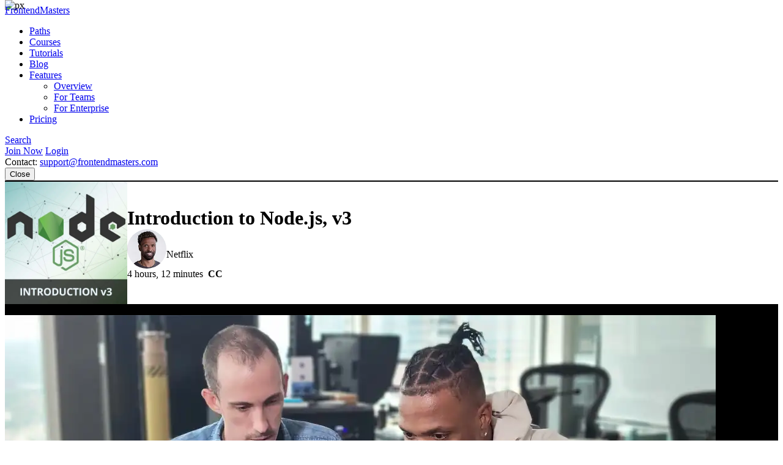

--- FILE ---
content_type: text/html
request_url: https://frontendmasters.com/courses/node-js/checking-install-running-node-js-solution/
body_size: 82
content:
<!doctype html><html lang=en-us><head><title>https://frontendmasters.com/courses/node-js-v3/</title>
<link rel=canonical href=https://frontendmasters.com/courses/node-js-v3/><meta http-equiv=refresh content="0; url=https://frontendmasters.com/courses/node-js-v3/"></head></html>

--- FILE ---
content_type: text/html
request_url: https://frontendmasters.com/courses/node-js-v3/
body_size: 14506
content:
<!doctype html><html lang=en><head><meta charset=utf-8><meta name=viewport content="width=device-width,initial-scale=1,viewport-fit=cover"><link rel=preconnect href=//static.frontendmasters.com><link rel=preload as=image href=https://static.frontendmasters.com/assets/courses/2023-08-13-node-js-v3/posterframe.webp fetchpriority=high><title>Introduction to Node.js, v3 Course | Learn Server Side JavaScript to Create CLIs and Web Apps | Frontend Masters</title>
<meta property="og:title" content="Introduction to Node.js, v3 Course | Learn Server Side JavaScript to Create CLIs and Web Apps"><meta name=description content="Learn the foundations of Node.js and server-side JavaScript to build custom CLIs, manipulate files, create servers, and more. Take your JavaScript skills to the next level and become a full-stack engineer!"><meta property="og:description" content="Learn the foundations of Node.js and server-side JavaScript to build custom CLIs, manipulate files, create servers, and more. Take your JavaScript skills to the next level and become a full-stack engineer!"><meta property="og:type" content="website"><meta property="og:url" content="https://frontendmasters.com/courses/node-js-v3/"><meta property="og:image" content="https://static.frontendmasters.com/assets/courses/2023-08-13-node-js-v3/posterframe.jpg"><meta name=twitter:card content="summary"><script type=application/ld+json>{"@context":"http://schema.org","@type":"Course","name":"Introduction to Node.js, v3","image":"https://static.frontendmasters.com/assets/courses/2023-08-13-node-js-v3/posterframe.jpg","thumbnailUrl":"https://static.frontendmasters.com/assets/courses/2023-08-13-node-js-v3/posterframe.jpg","courseCode":"node-js-v3","description":"Learn the foundations of Node.js and server-side JavaScript to build custom CLIs, manipulate files, create servers, and more. Take your JavaScript skills to the next level and become a full-stack engineer!","url":"https://frontendmasters.com/courses/node-js-v3/","author":{"@type":"Person","name":"Scott Moss","image":"https://static.frontendmasters.com/assets/teachers/moss/thumb.webp","url":"https://frontendmasters.com/teachers/scott-moss/"},"hasCourseInstance":[{"@type":"CourseInstance","courseMode":"Online","courseWorkload":"PT4H12M","instructor":[{"@type":"Person","name":"Scott Moss","image":"https://static.frontendmasters.com/assets/teachers/moss/thumb.webp"}]}],"offers":[{"@type":"Offer","category":"Subscription"}],"provider":{"@type":"Organization","name":"Frontend Masters","url":"https://frontendmasters.com"},"publisher":{"@type":"Organization","name":"Frontend Masters","url":"https://frontendmasters.com"},"copyrightHolder":{"@type":"Organization","name":"Frontend Masters","url":"https://frontendmasters.com"},"copyrightYear":2023,"datePublished":"2023-08-13","isAccessibleForFree":false,"inLanguage":"en-US","timeRequired":"PT4H12M"}</script><link rel=canonical href=https://frontendmasters.com/courses/node-js-v3/><meta name=apple-mobile-web-app-title content="Frontend Masters"><meta name=application-name content="Frontend Masters"><meta name=twitter:dnt content="on"><link rel=apple-touch-icon sizes=180x180 href=/apple-touch-icon.png><link rel=icon type=image/png sizes=32x32 href=/favicon-32x32.png><link rel=icon type=image/png sizes=16x16 href=/favicon-16x16.png><link rel=manifest href=/manifest.json><link rel=mask-icon href=/safari-pinned-tab.svg color=#c02d28><link rel=stylesheet href=https://static.frontendmasters.com/assets/fm/js/core.c8cdff4007.css><link rel=stylesheet href=https://static.frontendmasters.com/assets/fm/js/courses/course-toc.127b86577e.css><script>(function(e,t,n,s){new URLSearchParams(t.search).forEach((t,s)=>e.add(`FM-SDS-${s.replace(n,"")}`)),(s=t.hash.slice(1))&&e.add(`FM-SDH-${s.replace(n,"")}`),Object.keys(localStorage).forEach(t=>t.startsWith("fm.sd.")&&e.add(`FM-SDL-${t.slice(6).replace(n,"")}`))})(document.documentElement.classList,location,/[^\w-]/g)</script><script>class PromoBannerControl{constructor(){const e=this.getHidden();e.forEach(e=>{document.documentElement.classList.add(`PromoBannerControl-${e}`)})}getHidden(){if(!localStorage.promoBannerControl)return[];try{const e=JSON.parse(localStorage.promoBannerControl);return Array.isArray(e)?e:[]}catch{return[]}}addClass(e){const t=this.getHidden();t.push(e),localStorage.promoBannerControl=JSON.stringify(t),document.documentElement.classList.add(`PromoBannerControl-${e}`)}removeClass(e){const t=this.getHidden(),n=t.indexOf(e);n!==-1&&(t.splice(n,1),localStorage.promoBannerControl=JSON.stringify(t),document.documentElement.classList.remove(`PromoBannerControl-${e}`))}}window._promoBannerControl=new PromoBannerControl</script><script async src="https://www.googletagmanager.com/gtag/js?id=G-KZMH0NYCFR"></script><script>window.dataLayer=window.dataLayer||[];function gtag(){dataLayer.push(arguments)}gtag("js",new Date),gtag("config","G-KZMH0NYCFR")</script><script>!function(e,t,n,s,o,i,a){if(e.fbq)return;o=e.fbq=function(){o.callMethod?o.callMethod.apply(o,arguments):o.queue.push(arguments)},e._fbq||(e._fbq=o),o.push=o,o.loaded=!0,o.version="2.0",o.queue=[],i=t.createElement(n),i.async=!0,i.src=s,a=t.getElementsByTagName(n)[0],a.parentNode.insertBefore(i,a)}(window,document,"script","https://connect.facebook.net/en_US/fbevents.js"),fbq("init","732938192896311"),fbq("track","PageView")</script><noscript><img height=1 width=1 style=display:none src="https://www.facebook.com/tr?id=732938192896311&ev=PageView&noscript=1"></noscript></head><body class=page-courses-node-js-v3><div class=GlobalDiscountBanner data-global-discount-banner><div class=FM-Loading-Dot-Flashing style=margin:5px><div class=dot></div><div class=dot></div><div class=dot></div></div></div><script>(function(){const e="fem_discount_code",s=!1,t=document.querySelector("[data-global-discount-banner]"),{searchParams:n}=new URL(window.location.href),o=sessionStorage.getItem(e),i=JSON.parse(o)?.code||"";if(n.has("code")&&sessionStorage.setItem(e,JSON.stringify({code:n.get("code")})),!s){let n=sessionStorage.getItem(e);if(n){const{code:s,description:e}=JSON.parse(n);e&&(t.innerHTML="",t.insertAdjacentHTML("beforeend",`<a href="/join/" class="discount-tag">Code: <span>${s}</span></a>
            <div class="discount-description">${e}</div>
            <div class="discount-timer" data-countdown-timer></div>`)),t.classList.add("active")}}})()</script><a aria-labelledby=skip-to-content-label href=#main-content class=skip-to-content><span id=skip-to-content-label>Skip to main content</span></a><div id=global-search-container></div><div id=before-layout></div><div class=s-vflex-outer><div class=s-vflex-inner><div id=NotificationTray></div><header class="FM-Header-Main FM-border-gradient-1 FM-border-bottom" role=banner data-header-nav><div class=FM-Header-Content><nav class=header-nav aria-label=Main><div class=logo-wrap><a class=FM-BGI-Link-FM-Logo href=/>FrontendMasters</a></div><div class=nav-stripe></div><ul class=primary-nav><li><a href=/learn/ class=sparkle-nav-item>Paths</a></li><li><a href=/courses/ class=active>Courses</a></li><li><a href=/tutorials/>Tutorials</a></li><li><a href=/blog/>Blog</a></li><li data-dropdown-menu><a href=/features/ aria-haspopup=true aria-expanded=false>Features</a><ul class=sub-nav data-dropdown-subnav><li><a href=/features/>Overview</a></li><li><a href=/features/team/>For Teams</a></li><li><a href=/features/enterprise/>For Enterprise</a></li></ul></li><li><a href=/join/>Pricing</a></li></ul><a class=FM-BGI-Link-Search rel="noindex nofollow" href="?q=" data-global-search>Search</a><div class=secondary-nav><a class="join FM-BtnSmall" href=/join/>Join Now</a>
<a class=login href=/login/ rel=nofollow>Login</a><div class=contact>Contact:
<a href=mailto:support@frontendmasters.com>support@frontendmasters.com</a></div></div><button class=FM-BGI-Link-Menu data-toggle-nav type=button>Close</button></nav></div></header><main id=main-content role=main><header class="Course-Header FM-vp-lg"><div class=FM-wrap><div class=Course-Header-Details><h1 class=FM-Heading-2>Introduction to Node.js, v3</h1><div class=FM-Round-Thumbnail-Item><div class=wrap><div class=thumbnail><a title="Scott Moss" href=/teachers/scott-moss/><img src=https://static.frontendmasters.com/assets/teachers/moss/thumb.webp alt="Scott Moss" loading=lazy height=64 width=64></a></div><div class=text><div class=main><a href=/teachers/scott-moss/>Scott Moss</a></div><div class="secondary gray">Netflix</div></div></div></div><div class=Course-Header-Meta>4 hours, 12 minutes
<strong class=captioned>CC</strong></div></div><div class=Course-Header-Thumbnail><img src=https://static.frontendmasters.com/assets/courses/2023-08-13-node-js-v3/thumb.webp alt="Introduction to Node.js, v3" height=200 width=200></div></div></header><section data-player-wrapper class="Course-Preview FM-vp-xl"><div class=FM-wrap><button class="PromoPlayer placeholder preview" aria-label="Play video">
<video poster=https://static.frontendmasters.com/assets/courses/2023-08-13-node-js-v3/posterframe.webp data-fmp=https://static.frontendmasters.com/assets/videos/promo/fBBQnYGEMq data-fmp-default data-fmp-hls data-fmp-captions data-fmp-cta aria-hidden=true></video></button><div class=content><h3 class=FM-Heading-3>Course Description</h3><p>Take your JavaScript skills to the server with Node.js! Learn to build command-line interfaces, read and write from files and databases, and create scalable servers. Use third-party modules, asynchronous coding, and CRUD operations. Test your code with Jest. Gain all the skills you need to develop professional Node.js applications!</p><p>This course and others like it are available as part of our Frontend
Masters video subscription.</p><div class=FM-Button-Row-Small><a class=FM-BtnSmall href=/join/>Join Now</a></div></div><div class=player-label>Preview</div><button data-player-close class="FM-BGI-Link-Close player-close" type=button>Close</button></div></section><div class=FM-vp-xl><h3 class="FM-Heading-3 FM-center FM-vm-btm-lg">What They're Saying</h3><div class=FM-wrap><div class="Testimonial-Wall masonry"><div data-testimonial-wall=3 class=testimonials><div data-testimonial class=FM-Testimonial><blockquote>Love Scott's teaching style - super easy to digest all of the information and love the platform itself. Honestly couldn't be happier with my subscription.</blockquote><div class=FM-Round-Thumbnail-Item><div class=wrap><div class=thumbnail><img src=https://cdn.senja.io/public/media/167dfe7c-89c5-4a93-98bd-bebc9cc5a2f9_fdfbafb2-03d5-4392-90fc-8f81722daf73_akramimtiaz.jpeg alt="akram imtiaz" loading=lazy onerror='this.src="https://static.frontendmasters.com/assets/fm/med/design-system/logo-fm.svg",this.classList.add("fallback")' height=64 width=64></div><div class=text><div class=main>akram imtiaz</div></div></div></div></div><div data-testimonial class=FM-Testimonial><blockquote>I love taking courses by Scott Moss! He always goes into the details—the whys and the hows—which makes everything stick. The way he explains concepts is clear and engaging, and I always come away with a deeper understanding. I 100% recommend his courses.</blockquote><div class=FM-Round-Thumbnail-Item><div class=wrap><div class=thumbnail><img src=https://cdn.senja.io/public/media/24322424-2f2f-4f6f-b71a-99e890c3f1d5_2800f062-5738-40fc-a9ba-f66d21d395ed_AdegbiteAdemolaKelvin.jpeg alt="Adegbite Ademola Kelvin" loading=lazy onerror='this.src="https://static.frontendmasters.com/assets/fm/med/design-system/logo-fm.svg",this.classList.add("fallback")' height=64 width=64></div><div class=text><div class=main>Adegbite Ademola Kelvin</div></div></div></div></div><div data-testimonial class=FM-Testimonial><blockquote>I just completed "Introduction to Node.js, v3" by Scott Moss on Frontend Masters! The big thing covered in this class is using ES6 modules and syntax in node.js. Scott covers how you can write a CLI app in node with ES6.</blockquote><div class=FM-Round-Thumbnail-Item><div class=wrap><div class=thumbnail><img src=https://cdn.senja.io/public/media/9f254530-f6eb-40f6-9b50-a92a52e9925b_a03f3405-f676-4549-989f-a74508275505_1559597103761.jpg alt="Tamara Temple" loading=lazy onerror='this.src="https://static.frontendmasters.com/assets/fm/med/design-system/logo-twitter.svg",this.classList.add("fallback")' height=64 width=64></div><div class=text><div class=main>Tamara Temple</div><div class="secondary gray">tamouse</div></div></div></div></div><div data-testimonial class="FM-Testimonial hidden"><blockquote>I just completed "Introduction to Node.js, v3" by Scott Moss on Frontend Masters! Lots of fun and opened my eyes to all the things I can build knowing this.</blockquote><div class=FM-Round-Thumbnail-Item><div class=wrap><div class=thumbnail><img src=https://pbs.twimg.com/profile_images/1535152885935267840/gf4UVxJa.jpg alt=noah loading=lazy onerror='this.src="https://static.frontendmasters.com/assets/fm/med/design-system/logo-twitter.svg",this.classList.add("fallback")' height=64 width=64></div><div class=text><div class=main>noah</div><div class="secondary gray">noahh_ts</div></div></div></div></div></div><button class=FM-BtnOutline>
Show More<svg width="24" height="24" viewBox="0 0 24 24" fill="none" xmlns="http://www.w3.org/2000/svg" aria-hidden="true"><path d="M18.8571 9.42855C18.8571 9.6607 18.7723 9.86159 18.6026 10.0312l-6 6C12.433 16.2009 12.2321 16.2857 12 16.2857 11.7678 16.2857 11.5669 16.2009 11.3973 16.0312l-6.00001-6C5.22764 9.86159 5.14282 9.6607 5.14282 9.42855 5.14282 9.19641 5.22764 8.99552 5.39729 8.82588 5.56693 8.65623 5.76782 8.57141 5.99997 8.57141H18C18.2321 8.57141 18.433 8.65623 18.6026 8.82588 18.7723 8.99552 18.8571 9.19641 18.8571 9.42855z" fill="currentcolor"/></svg></button></div></div></div><section class="Course-Details FM-vp-lg FM-vp-top-xl"><div class=FM-wrap><div class=Course-Details-Main><div class=top><div class=group><h3 class=FM-Heading-4>Course Details</h3><div class=duration>Published: August 13, 2023</div></div><div class=group><h3 class=FM-Heading-4>Rating</h3><div class=star-rating><div><div class=box-of-stars style=--fill-percentage:100%><svg xmlns="http://www.w3.org/2000/svg" width="24" height="24" viewBox="0 0 24 24" fill="none" aria-hidden="true"><g clip-path="url(#clip0_1002_3936)"><path d="M0 0H24V24H0V0zM8.91001 8.72575l-6.91 1.01 5 4.87005-1.18 6.88L12 18.2358l6.18 3.25-1.18-6.88 5-4.87005-6.91-1.01-3.09-6.26-3.08999 6.26z" fill="var(--bg-color)"/><path d="M12 2.5l3.09 6.26L22 9.77l-5 4.87 1.18 6.88L12 18.27 5.82 21.52 7 14.64 2 9.77 8.91 8.76 12 2.5z" stroke="#f09e14" stroke-width="2" stroke-linecap="round" stroke-linejoin="round"/></g><defs><clipPath id="clip0_1002_3936"><rect width="24" height="24" fill="#fff"/></clipPath></defs></svg><svg xmlns="http://www.w3.org/2000/svg" width="24" height="24" viewBox="0 0 24 24" fill="none" aria-hidden="true"><g clip-path="url(#clip0_1002_3936)"><path d="M0 0H24V24H0V0zM8.91001 8.72575l-6.91 1.01 5 4.87005-1.18 6.88L12 18.2358l6.18 3.25-1.18-6.88 5-4.87005-6.91-1.01-3.09-6.26-3.08999 6.26z" fill="var(--bg-color)"/><path d="M12 2.5l3.09 6.26L22 9.77l-5 4.87 1.18 6.88L12 18.27 5.82 21.52 7 14.64 2 9.77 8.91 8.76 12 2.5z" stroke="#f09e14" stroke-width="2" stroke-linecap="round" stroke-linejoin="round"/></g><defs><clipPath id="clip0_1002_3936"><rect width="24" height="24" fill="#fff"/></clipPath></defs></svg><svg xmlns="http://www.w3.org/2000/svg" width="24" height="24" viewBox="0 0 24 24" fill="none" aria-hidden="true"><g clip-path="url(#clip0_1002_3936)"><path d="M0 0H24V24H0V0zM8.91001 8.72575l-6.91 1.01 5 4.87005-1.18 6.88L12 18.2358l6.18 3.25-1.18-6.88 5-4.87005-6.91-1.01-3.09-6.26-3.08999 6.26z" fill="var(--bg-color)"/><path d="M12 2.5l3.09 6.26L22 9.77l-5 4.87 1.18 6.88L12 18.27 5.82 21.52 7 14.64 2 9.77 8.91 8.76 12 2.5z" stroke="#f09e14" stroke-width="2" stroke-linecap="round" stroke-linejoin="round"/></g><defs><clipPath id="clip0_1002_3936"><rect width="24" height="24" fill="#fff"/></clipPath></defs></svg><svg xmlns="http://www.w3.org/2000/svg" width="24" height="24" viewBox="0 0 24 24" fill="none" aria-hidden="true"><g clip-path="url(#clip0_1002_3936)"><path d="M0 0H24V24H0V0zM8.91001 8.72575l-6.91 1.01 5 4.87005-1.18 6.88L12 18.2358l6.18 3.25-1.18-6.88 5-4.87005-6.91-1.01-3.09-6.26-3.08999 6.26z" fill="var(--bg-color)"/><path d="M12 2.5l3.09 6.26L22 9.77l-5 4.87 1.18 6.88L12 18.27 5.82 21.52 7 14.64 2 9.77 8.91 8.76 12 2.5z" stroke="#f09e14" stroke-width="2" stroke-linecap="round" stroke-linejoin="round"/></g><defs><clipPath id="clip0_1002_3936"><rect width="24" height="24" fill="#fff"/></clipPath></defs></svg><svg xmlns="http://www.w3.org/2000/svg" width="24" height="24" viewBox="0 0 24 24" fill="none" aria-hidden="true"><g clip-path="url(#clip0_1002_3936)"><path d="M0 0H24V24H0V0zM8.91001 8.72575l-6.91 1.01 5 4.87005-1.18 6.88L12 18.2358l6.18 3.25-1.18-6.88 5-4.87005-6.91-1.01-3.09-6.26-3.08999 6.26z" fill="var(--bg-color)"/><path d="M12 2.5l3.09 6.26L22 9.77l-5 4.87 1.18 6.88L12 18.27 5.82 21.52 7 14.64 2 9.77 8.91 8.76 12 2.5z" stroke="#f09e14" stroke-width="2" stroke-linecap="round" stroke-linejoin="round"/></g><defs><clipPath id="clip0_1002_3936"><rect width="24" height="24" fill="#fff"/></clipPath></defs></svg></div></div><div>4.7</div></div></div></div><div class=middle><div class=group><h3 class=FM-Heading-4>Learning Paths</h3><ul><li><a href=/learn/node-js/>Node.js</a></li><li><a href=/learn/fullstack/>Fullstack to Backend</a></li></ul></div><div class=group><h3 class=FM-Heading-4>Topics</h3><ul><li><a href=/topics/javascript/>javascript</a></li><li><a href=/topics/databases/>databases</a></li><li><a href=/topics/server-javascript/>server-javascript</a></li></ul></div></div></div><div class=Course-Details-Benefits><h2 class=FM-Heading-3>Learn Straight from the Experts Who Shape the Modern Web</h2><div>Your Path to Senior Developer and Beyond</div><ul class=benefits-list><li><svg width="24" height="25" viewBox="0 0 24 25" fill="none" xmlns="http://www.w3.org/2000/svg" aria-hidden="true"><path d="M20 6.62634 9 17.6263l-5-5" stroke="#04ba71" stroke-width="2" stroke-linecap="round" stroke-linejoin="round"/></svg>
250+ In-depth courses</li><li><svg width="24" height="25" viewBox="0 0 24 25" fill="none" xmlns="http://www.w3.org/2000/svg" aria-hidden="true"><path d="M20 6.62634 9 17.6263l-5-5" stroke="#04ba71" stroke-width="2" stroke-linecap="round" stroke-linejoin="round"/></svg>
24 Learning Paths</li><li><svg width="24" height="25" viewBox="0 0 24 25" fill="none" xmlns="http://www.w3.org/2000/svg" aria-hidden="true"><path d="M20 6.62634 9 17.6263l-5-5" stroke="#04ba71" stroke-width="2" stroke-linecap="round" stroke-linejoin="round"/></svg>
Industry Leading Experts</li><li><svg width="24" height="25" viewBox="0 0 24 25" fill="none" xmlns="http://www.w3.org/2000/svg" aria-hidden="true"><path d="M20 6.62634 9 17.6263l-5-5" stroke="#04ba71" stroke-width="2" stroke-linecap="round" stroke-linejoin="round"/></svg>
Live Interactive Workshops</li></ul><div class=FM-Button-Row-Small><a class=FM-BtnSmall href=/join/>Join Now</a></div></div></div></section><section class="Course-TOC FM-vp-btm-xl"><div class=FM-wrap><h2 class=FM-Heading-2>Table of Contents</h2><div class=Course-Lesson-Group><h3 class=FM-Heading-3>Introduction</h3><div class=duration data-group-duration=260>Section Duration: 4 minutes</div></div><ul class=Course-Lesson-List><li class=Course-Lesson-List-Item><div class=thumbnail><img src=https://static.frontendmasters.com/thumb/savage-a/2023/08/13/1-90.jpg alt=Introduction loading=lazy height=113 width=200></div><div class=text><div class=heading><span class=icon data-tooltip="This lesson requires a paid subscription."><svg width="24" height="25" viewBox="0 0 24 25" fill="none" xmlns="http://www.w3.org/2000/svg" aria-hidden="true"><path d="M12 17.4355C12.5523 17.4355 13 16.9878 13 16.4355 13 15.8833 12.5523 15.4355 12 15.4355S11 15.8833 11 16.4355C11 16.9878 11.4477 17.4355 12 17.4355z" stroke="#f09e14" stroke-width="2" stroke-linecap="round" stroke-linejoin="round"/><path d="M19 10.4355H5c-1.10457.0-2 .8955-2 2v8c0 1.1046.89543 2 2 2H19c1.1046.0 2-.895400000000002 2-2v-8c0-1.1045-.895399999999999-2-2-2z" stroke="#f09e14" stroke-width="2" stroke-linecap="round" stroke-linejoin="round"/><path d="M7 10.4355V7.43555c0-1.32609.52678-2.59786 1.46447-3.53554C9.40215 2.96233 10.6739 2.43555 12 2.43555s2.5979.52678 3.5355 1.46446C16.4732 4.83769 17 6.10946 17 7.43555V10.4355" stroke="#f09e14" stroke-width="2" stroke-linecap="round" stroke-linejoin="round"/></svg></span><h3 class=title><a href=/courses/node-js-v3/introduction/>Introduction</a></h3><a class="FM-Link timestamp" href=/courses/node-js-v3/introduction/><span>00:00:00 - 00:04:20</span>
<span class=action>View Transcript<svg xmlns="http://www.w3.org/2000/svg" width="24" height="24" viewBox="0 0 24 24" fill="none" aria-hidden="true"><path d="M15.4286 12C15.4286 12.2321 15.3438 12.433 15.1742 12.6027l-6.00002 6C9.00453 18.7723 8.80364 18.8571 8.5715 18.8571 8.33936 18.8571 8.13846 18.7723 7.96882 18.6027 7.79918 18.433 7.71436 18.2321 7.71436 18V6c0-.23214.0848199999999997-.43303.25446-.60268C8.13846 5.22768 8.33936 5.14286 8.5715 5.14286 8.80364 5.14286 9.00453 5.22768 9.17418 5.39732L15.1742 11.3973C15.3438 11.567 15.4286 11.7679 15.4286 12z" fill="#fc706b"/></svg></span></a></div><div class=description>Scott Moss introduces the course by providing some personal and professional background. An overview of the material that will be covered and course resources are also provided in this segment.</div></div></li></ul><div class=Course-Lesson-Group><h3 class=FM-Heading-3>Node Basics</h3><div class=duration data-group-duration=1624>Section Duration: 27 minutes</div></div><ul class=Course-Lesson-List><li class=Course-Lesson-List-Item><div class=thumbnail><img src=https://static.frontendmasters.com/thumb/savage-a/2023/08/13/2-90.jpg alt="History of Node.js" loading=lazy height=113 width=200></div><div class=text><div class=heading><span class=icon data-tooltip="This lesson requires a paid subscription."><svg width="24" height="25" viewBox="0 0 24 25" fill="none" xmlns="http://www.w3.org/2000/svg" aria-hidden="true"><path d="M12 17.4355C12.5523 17.4355 13 16.9878 13 16.4355 13 15.8833 12.5523 15.4355 12 15.4355S11 15.8833 11 16.4355C11 16.9878 11.4477 17.4355 12 17.4355z" stroke="#f09e14" stroke-width="2" stroke-linecap="round" stroke-linejoin="round"/><path d="M19 10.4355H5c-1.10457.0-2 .8955-2 2v8c0 1.1046.89543 2 2 2H19c1.1046.0 2-.895400000000002 2-2v-8c0-1.1045-.895399999999999-2-2-2z" stroke="#f09e14" stroke-width="2" stroke-linecap="round" stroke-linejoin="round"/><path d="M7 10.4355V7.43555c0-1.32609.52678-2.59786 1.46447-3.53554C9.40215 2.96233 10.6739 2.43555 12 2.43555s2.5979.52678 3.5355 1.46446C16.4732 4.83769 17 6.10946 17 7.43555V10.4355" stroke="#f09e14" stroke-width="2" stroke-linecap="round" stroke-linejoin="round"/></svg></span><h3 class=title><a href=/courses/node-js-v3/history-of-node-js/>History of Node.js</a></h3><a class="FM-Link timestamp" href=/courses/node-js-v3/history-of-node-js/><span>00:04:21 - 00:08:06</span>
<span class=action>View Transcript<svg xmlns="http://www.w3.org/2000/svg" width="24" height="24" viewBox="0 0 24 24" fill="none" aria-hidden="true"><path d="M15.4286 12C15.4286 12.2321 15.3438 12.433 15.1742 12.6027l-6.00002 6C9.00453 18.7723 8.80364 18.8571 8.5715 18.8571 8.33936 18.8571 8.13846 18.7723 7.96882 18.6027 7.79918 18.433 7.71436 18.2321 7.71436 18V6c0-.23214.0848199999999997-.43303.25446-.60268C8.13846 5.22768 8.33936 5.14286 8.5715 5.14286 8.80364 5.14286 9.00453 5.22768 9.17418 5.39732L15.1742 11.3973C15.3438 11.567 15.4286 11.7679 15.4286 12z" fill="#fc706b"/></svg></span></a></div><div class=description>Scott summarizes Node.js as a JavaScript runtime used outside of web browsers. Created by Ryan Dahl in 2009, it overcame web browser limitations and server-side scripting inefficiencies.</div></div></li><li class=Course-Lesson-List-Item><div class=thumbnail><img src=https://static.frontendmasters.com/thumb/savage-a/2023/08/13/3-90.jpg alt="Non-Blocking I/O" loading=lazy height=113 width=200></div><div class=text><div class=heading><span class=icon data-tooltip="This lesson requires a paid subscription."><svg width="24" height="25" viewBox="0 0 24 25" fill="none" xmlns="http://www.w3.org/2000/svg" aria-hidden="true"><path d="M12 17.4355C12.5523 17.4355 13 16.9878 13 16.4355 13 15.8833 12.5523 15.4355 12 15.4355S11 15.8833 11 16.4355C11 16.9878 11.4477 17.4355 12 17.4355z" stroke="#f09e14" stroke-width="2" stroke-linecap="round" stroke-linejoin="round"/><path d="M19 10.4355H5c-1.10457.0-2 .8955-2 2v8c0 1.1046.89543 2 2 2H19c1.1046.0 2-.895400000000002 2-2v-8c0-1.1045-.895399999999999-2-2-2z" stroke="#f09e14" stroke-width="2" stroke-linecap="round" stroke-linejoin="round"/><path d="M7 10.4355V7.43555c0-1.32609.52678-2.59786 1.46447-3.53554C9.40215 2.96233 10.6739 2.43555 12 2.43555s2.5979.52678 3.5355 1.46446C16.4732 4.83769 17 6.10946 17 7.43555V10.4355" stroke="#f09e14" stroke-width="2" stroke-linecap="round" stroke-linejoin="round"/></svg></span><h3 class=title><a href=/courses/node-js-v3/non-blocking-i-o/>Non-Blocking I/O</a></h3><a class="FM-Link timestamp" href=/courses/node-js-v3/non-blocking-i-o/><span>00:08:07 - 00:14:02</span>
<span class=action>View Transcript<svg xmlns="http://www.w3.org/2000/svg" width="24" height="24" viewBox="0 0 24 24" fill="none" aria-hidden="true"><path d="M15.4286 12C15.4286 12.2321 15.3438 12.433 15.1742 12.6027l-6.00002 6C9.00453 18.7723 8.80364 18.8571 8.5715 18.8571 8.33936 18.8571 8.13846 18.7723 7.96882 18.6027 7.79918 18.433 7.71436 18.2321 7.71436 18V6c0-.23214.0848199999999997-.43303.25446-.60268C8.13846 5.22768 8.33936 5.14286 8.5715 5.14286 8.80364 5.14286 9.00453 5.22768 9.17418 5.39732L15.1742 11.3973C15.3438 11.567 15.4286 11.7679 15.4286 12z" fill="#fc706b"/></svg></span></a></div><div class=description>Scott explains the non-blocking I/O model employed by Node.js to handle concurrent connections in high-performance network applications. Key features, such as event loops, callbacks, non-blocking APIs, and its single-threaded nature, contribute to its efficiency.</div></div></li><li class=Course-Lesson-List-Item><div class=thumbnail><img src=https://static.frontendmasters.com/thumb/savage-a/2023/08/13/4-90.jpg alt="Hello World" loading=lazy height=113 width=200></div><div class=text><div class=heading><span class=icon data-tooltip="This lesson requires a paid subscription."><svg width="24" height="25" viewBox="0 0 24 25" fill="none" xmlns="http://www.w3.org/2000/svg" aria-hidden="true"><path d="M12 17.4355C12.5523 17.4355 13 16.9878 13 16.4355 13 15.8833 12.5523 15.4355 12 15.4355S11 15.8833 11 16.4355C11 16.9878 11.4477 17.4355 12 17.4355z" stroke="#f09e14" stroke-width="2" stroke-linecap="round" stroke-linejoin="round"/><path d="M19 10.4355H5c-1.10457.0-2 .8955-2 2v8c0 1.1046.89543 2 2 2H19c1.1046.0 2-.895400000000002 2-2v-8c0-1.1045-.895399999999999-2-2-2z" stroke="#f09e14" stroke-width="2" stroke-linecap="round" stroke-linejoin="round"/><path d="M7 10.4355V7.43555c0-1.32609.52678-2.59786 1.46447-3.53554C9.40215 2.96233 10.6739 2.43555 12 2.43555s2.5979.52678 3.5355 1.46446C16.4732 4.83769 17 6.10946 17 7.43555V10.4355" stroke="#f09e14" stroke-width="2" stroke-linecap="round" stroke-linejoin="round"/></svg></span><h3 class=title><a href=/courses/node-js-v3/hello-world/>Hello World</a></h3><a class="FM-Link timestamp" href=/courses/node-js-v3/hello-world/><span>00:14:03 - 00:23:39</span>
<span class=action>View Transcript<svg xmlns="http://www.w3.org/2000/svg" width="24" height="24" viewBox="0 0 24 24" fill="none" aria-hidden="true"><path d="M15.4286 12C15.4286 12.2321 15.3438 12.433 15.1742 12.6027l-6.00002 6C9.00453 18.7723 8.80364 18.8571 8.5715 18.8571 8.33936 18.8571 8.13846 18.7723 7.96882 18.6027 7.79918 18.433 7.71436 18.2321 7.71436 18V6c0-.23214.0848199999999997-.43303.25446-.60268C8.13846 5.22768 8.33936 5.14286 8.5715 5.14286 8.80364 5.14286 9.00453 5.22768 9.17418 5.39732L15.1742 11.3973C15.3438 11.567 15.4286 11.7679 15.4286 12z" fill="#fc706b"/></svg></span></a></div><div class=description>Scott walks through the setup of Node.js and a version manager called nvm. The segment includes creating a simple Node.js program that prints to the terminal.</div></div></li><li class=Course-Lesson-List-Item><div class=thumbnail><img src=https://static.frontendmasters.com/thumb/savage-a/2023/08/13/5-90.jpg alt="Browser vs Node.js" loading=lazy height=113 width=200></div><div class=text><div class=heading><span class=icon data-tooltip="This lesson requires a paid subscription."><svg width="24" height="25" viewBox="0 0 24 25" fill="none" xmlns="http://www.w3.org/2000/svg" aria-hidden="true"><path d="M12 17.4355C12.5523 17.4355 13 16.9878 13 16.4355 13 15.8833 12.5523 15.4355 12 15.4355S11 15.8833 11 16.4355C11 16.9878 11.4477 17.4355 12 17.4355z" stroke="#f09e14" stroke-width="2" stroke-linecap="round" stroke-linejoin="round"/><path d="M19 10.4355H5c-1.10457.0-2 .8955-2 2v8c0 1.1046.89543 2 2 2H19c1.1046.0 2-.895400000000002 2-2v-8c0-1.1045-.895399999999999-2-2-2z" stroke="#f09e14" stroke-width="2" stroke-linecap="round" stroke-linejoin="round"/><path d="M7 10.4355V7.43555c0-1.32609.52678-2.59786 1.46447-3.53554C9.40215 2.96233 10.6739 2.43555 12 2.43555s2.5979.52678 3.5355 1.46446C16.4732 4.83769 17 6.10946 17 7.43555V10.4355" stroke="#f09e14" stroke-width="2" stroke-linecap="round" stroke-linejoin="round"/></svg></span><h3 class=title><a href=/courses/node-js-v3/browser-vs-node-js/>Browser vs Node.js</a></h3><a class="FM-Link timestamp" href=/courses/node-js-v3/browser-vs-node-js/><span>00:23:40 - 00:31:28</span>
<span class=action>View Transcript<svg xmlns="http://www.w3.org/2000/svg" width="24" height="24" viewBox="0 0 24 24" fill="none" aria-hidden="true"><path d="M15.4286 12C15.4286 12.2321 15.3438 12.433 15.1742 12.6027l-6.00002 6C9.00453 18.7723 8.80364 18.8571 8.5715 18.8571 8.33936 18.8571 8.13846 18.7723 7.96882 18.6027 7.79918 18.433 7.71436 18.2321 7.71436 18V6c0-.23214.0848199999999997-.43303.25446-.60268C8.13846 5.22768 8.33936 5.14286 8.5715 5.14286 8.80364 5.14286 9.00453 5.22768 9.17418 5.39732L15.1742 11.3973C15.3438 11.567 15.4286 11.7679 15.4286 12z" fill="#fc706b"/></svg></span></a></div><div class=description>Scott explains the distinctions between how JavaScript is handled in the browser and Node.js, offering an overview of the Node.js REPL. The segment covers differences in the global object, modules, DOM, and console.</div></div></li></ul><div class=Course-Lesson-Group><h3 class=FM-Heading-3>Creating a CLI</h3><div class=duration data-group-duration=1572>Section Duration: 26 minutes</div></div><ul class=Course-Lesson-List><li class=Course-Lesson-List-Item><div class=thumbnail><img src=https://static.frontendmasters.com/thumb/savage-a/2023/08/13/6-90.jpg alt="Process & Environment" loading=lazy height=113 width=200></div><div class=text><div class=heading><span class=icon data-tooltip="This lesson requires a paid subscription."><svg width="24" height="25" viewBox="0 0 24 25" fill="none" xmlns="http://www.w3.org/2000/svg" aria-hidden="true"><path d="M12 17.4355C12.5523 17.4355 13 16.9878 13 16.4355 13 15.8833 12.5523 15.4355 12 15.4355S11 15.8833 11 16.4355C11 16.9878 11.4477 17.4355 12 17.4355z" stroke="#f09e14" stroke-width="2" stroke-linecap="round" stroke-linejoin="round"/><path d="M19 10.4355H5c-1.10457.0-2 .8955-2 2v8c0 1.1046.89543 2 2 2H19c1.1046.0 2-.895400000000002 2-2v-8c0-1.1045-.895399999999999-2-2-2z" stroke="#f09e14" stroke-width="2" stroke-linecap="round" stroke-linejoin="round"/><path d="M7 10.4355V7.43555c0-1.32609.52678-2.59786 1.46447-3.53554C9.40215 2.96233 10.6739 2.43555 12 2.43555s2.5979.52678 3.5355 1.46446C16.4732 4.83769 17 6.10946 17 7.43555V10.4355" stroke="#f09e14" stroke-width="2" stroke-linecap="round" stroke-linejoin="round"/></svg></span><h3 class=title><a href=/courses/node-js-v3/process-environment/>Process & Environment</a></h3><a class="FM-Link timestamp" href=/courses/node-js-v3/process-environment/><span>00:31:29 - 00:40:57</span>
<span class=action>View Transcript<svg xmlns="http://www.w3.org/2000/svg" width="24" height="24" viewBox="0 0 24 24" fill="none" aria-hidden="true"><path d="M15.4286 12C15.4286 12.2321 15.3438 12.433 15.1742 12.6027l-6.00002 6C9.00453 18.7723 8.80364 18.8571 8.5715 18.8571 8.33936 18.8571 8.13846 18.7723 7.96882 18.6027 7.79918 18.433 7.71436 18.2321 7.71436 18V6c0-.23214.0848199999999997-.43303.25446-.60268C8.13846 5.22768 8.33936 5.14286 8.5715 5.14286 8.80364 5.14286 9.00453 5.22768 9.17418 5.39732L15.1742 11.3973C15.3438 11.567 15.4286 11.7679 15.4286 12z" fill="#fc706b"/></svg></span></a></div><div class=description>Scott explains the global process object, highlighting commonly used properties and methods attached to it. The segment also covers using process.env to access environment variables.</div></div></li><li class=Course-Lesson-List-Item><div class=thumbnail><img src=https://static.frontendmasters.com/thumb/savage-a/2023/08/13/7-90.jpg alt="Custom CLI Setup" loading=lazy height=113 width=200></div><div class=text><div class=heading><span class=icon data-tooltip="This lesson requires a paid subscription."><svg width="24" height="25" viewBox="0 0 24 25" fill="none" xmlns="http://www.w3.org/2000/svg" aria-hidden="true"><path d="M12 17.4355C12.5523 17.4355 13 16.9878 13 16.4355 13 15.8833 12.5523 15.4355 12 15.4355S11 15.8833 11 16.4355C11 16.9878 11.4477 17.4355 12 17.4355z" stroke="#f09e14" stroke-width="2" stroke-linecap="round" stroke-linejoin="round"/><path d="M19 10.4355H5c-1.10457.0-2 .8955-2 2v8c0 1.1046.89543 2 2 2H19c1.1046.0 2-.895400000000002 2-2v-8c0-1.1045-.895399999999999-2-2-2z" stroke="#f09e14" stroke-width="2" stroke-linecap="round" stroke-linejoin="round"/><path d="M7 10.4355V7.43555c0-1.32609.52678-2.59786 1.46447-3.53554C9.40215 2.96233 10.6739 2.43555 12 2.43555s2.5979.52678 3.5355 1.46446C16.4732 4.83769 17 6.10946 17 7.43555V10.4355" stroke="#f09e14" stroke-width="2" stroke-linecap="round" stroke-linejoin="round"/></svg></span><h3 class=title><a href=/courses/node-js-v3/custom-cli-setup/>Custom CLI Setup</a></h3><a class="FM-Link timestamp" href=/courses/node-js-v3/custom-cli-setup/><span>00:40:58 - 00:53:40</span>
<span class=action>View Transcript<svg xmlns="http://www.w3.org/2000/svg" width="24" height="24" viewBox="0 0 24 24" fill="none" aria-hidden="true"><path d="M15.4286 12C15.4286 12.2321 15.3438 12.433 15.1742 12.6027l-6.00002 6C9.00453 18.7723 8.80364 18.8571 8.5715 18.8571 8.33936 18.8571 8.13846 18.7723 7.96882 18.6027 7.79918 18.433 7.71436 18.2321 7.71436 18V6c0-.23214.0848199999999997-.43303.25446-.60268C8.13846 5.22768 8.33936 5.14286 8.5715 5.14286 8.80364 5.14286 9.00453 5.22768 9.17418 5.39732L15.1742 11.3973C15.3438 11.567 15.4286 11.7679 15.4286 12z" fill="#fc706b"/></svg></span></a></div><div class=description>Scott explains command-line interfaces, demonstrates creating a Node.js project using npm, and covers the contents of the generated package.json file. The segment also includes linking to the file and defining the script's environment with a hashbang.</div></div></li><li class=Course-Lesson-List-Item><div class=thumbnail><img src=https://static.frontendmasters.com/thumb/savage-a/2023/08/13/8-90.jpg alt="Processing CLI Arguments" loading=lazy height=113 width=200></div><div class=text><div class=heading><span class=icon data-tooltip="This lesson requires a paid subscription."><svg width="24" height="25" viewBox="0 0 24 25" fill="none" xmlns="http://www.w3.org/2000/svg" aria-hidden="true"><path d="M12 17.4355C12.5523 17.4355 13 16.9878 13 16.4355 13 15.8833 12.5523 15.4355 12 15.4355S11 15.8833 11 16.4355C11 16.9878 11.4477 17.4355 12 17.4355z" stroke="#f09e14" stroke-width="2" stroke-linecap="round" stroke-linejoin="round"/><path d="M19 10.4355H5c-1.10457.0-2 .8955-2 2v8c0 1.1046.89543 2 2 2H19c1.1046.0 2-.895400000000002 2-2v-8c0-1.1045-.895399999999999-2-2-2z" stroke="#f09e14" stroke-width="2" stroke-linecap="round" stroke-linejoin="round"/><path d="M7 10.4355V7.43555c0-1.32609.52678-2.59786 1.46447-3.53554C9.40215 2.96233 10.6739 2.43555 12 2.43555s2.5979.52678 3.5355 1.46446C16.4732 4.83769 17 6.10946 17 7.43555V10.4355" stroke="#f09e14" stroke-width="2" stroke-linecap="round" stroke-linejoin="round"/></svg></span><h3 class=title><a href=/courses/node-js-v3/processing-cli-arguments/>Processing CLI Arguments</a></h3><a class="FM-Link timestamp" href=/courses/node-js-v3/processing-cli-arguments/><span>00:53:41 - 00:57:43</span>
<span class=action>View Transcript<svg xmlns="http://www.w3.org/2000/svg" width="24" height="24" viewBox="0 0 24 24" fill="none" aria-hidden="true"><path d="M15.4286 12C15.4286 12.2321 15.3438 12.433 15.1742 12.6027l-6.00002 6C9.00453 18.7723 8.80364 18.8571 8.5715 18.8571 8.33936 18.8571 8.13846 18.7723 7.96882 18.6027 7.79918 18.433 7.71436 18.2321 7.71436 18V6c0-.23214.0848199999999997-.43303.25446-.60268C8.13846 5.22768 8.33936 5.14286 8.5715 5.14286 8.80364 5.14286 9.00453 5.22768 9.17418 5.39732L15.1742 11.3973C15.3438 11.567 15.4286 11.7679 15.4286 12z" fill="#fc706b"/></svg></span></a></div><div class=description>Scott walks through the process of building out the logic for a custom note-taking CLI, enabling it to accept input from the terminal as a new note.</div></div></li></ul><div class=Course-Lesson-Group><h3 class=FM-Heading-3>Modules</h3><div class=duration data-group-duration=2734>Section Duration: 45 minutes</div></div><ul class=Course-Lesson-List><li class=Course-Lesson-List-Item><div class=thumbnail><img src=https://static.frontendmasters.com/thumb/savage-a/2023/08/13/9-90.jpg alt="Modules Overview" loading=lazy height=113 width=200></div><div class=text><div class=heading><span class=icon data-tooltip="This lesson requires a paid subscription."><svg width="24" height="25" viewBox="0 0 24 25" fill="none" xmlns="http://www.w3.org/2000/svg" aria-hidden="true"><path d="M12 17.4355C12.5523 17.4355 13 16.9878 13 16.4355 13 15.8833 12.5523 15.4355 12 15.4355S11 15.8833 11 16.4355C11 16.9878 11.4477 17.4355 12 17.4355z" stroke="#f09e14" stroke-width="2" stroke-linecap="round" stroke-linejoin="round"/><path d="M19 10.4355H5c-1.10457.0-2 .8955-2 2v8c0 1.1046.89543 2 2 2H19c1.1046.0 2-.895400000000002 2-2v-8c0-1.1045-.895399999999999-2-2-2z" stroke="#f09e14" stroke-width="2" stroke-linecap="round" stroke-linejoin="round"/><path d="M7 10.4355V7.43555c0-1.32609.52678-2.59786 1.46447-3.53554C9.40215 2.96233 10.6739 2.43555 12 2.43555s2.5979.52678 3.5355 1.46446C16.4732 4.83769 17 6.10946 17 7.43555V10.4355" stroke="#f09e14" stroke-width="2" stroke-linecap="round" stroke-linejoin="round"/></svg></span><h3 class=title><a href=/courses/node-js-v3/modules-overview/>Modules Overview</a></h3><a class="FM-Link timestamp" href=/courses/node-js-v3/modules-overview/><span>00:57:44 - 01:04:54</span>
<span class=action>View Transcript<svg xmlns="http://www.w3.org/2000/svg" width="24" height="24" viewBox="0 0 24 24" fill="none" aria-hidden="true"><path d="M15.4286 12C15.4286 12.2321 15.3438 12.433 15.1742 12.6027l-6.00002 6C9.00453 18.7723 8.80364 18.8571 8.5715 18.8571 8.33936 18.8571 8.13846 18.7723 7.96882 18.6027 7.79918 18.433 7.71436 18.2321 7.71436 18V6c0-.23214.0848199999999997-.43303.25446-.60268C8.13846 5.22768 8.33936 5.14286 8.5715 5.14286 8.80364 5.14286 9.00453 5.22768 9.17418 5.39732L15.1742 11.3973C15.3438 11.567 15.4286 11.7679 15.4286 12z" fill="#fc706b"/></svg></span></a></div><div class=description>Scott discusses Node.js modules, which are self-contained pieces of code designed to perform specific tasks. Node.js has three types of modules: internal, user-created, and third-party modules.</div></div></li><li class=Course-Lesson-List-Item><div class=thumbnail><img src=https://static.frontendmasters.com/thumb/savage-a/2023/08/13/10-90.jpg alt="Importing & Exporting Modules" loading=lazy height=113 width=200></div><div class=text><div class=heading><span class=icon data-tooltip="This lesson requires a paid subscription."><svg width="24" height="25" viewBox="0 0 24 25" fill="none" xmlns="http://www.w3.org/2000/svg" aria-hidden="true"><path d="M12 17.4355C12.5523 17.4355 13 16.9878 13 16.4355 13 15.8833 12.5523 15.4355 12 15.4355S11 15.8833 11 16.4355C11 16.9878 11.4477 17.4355 12 17.4355z" stroke="#f09e14" stroke-width="2" stroke-linecap="round" stroke-linejoin="round"/><path d="M19 10.4355H5c-1.10457.0-2 .8955-2 2v8c0 1.1046.89543 2 2 2H19c1.1046.0 2-.895400000000002 2-2v-8c0-1.1045-.895399999999999-2-2-2z" stroke="#f09e14" stroke-width="2" stroke-linecap="round" stroke-linejoin="round"/><path d="M7 10.4355V7.43555c0-1.32609.52678-2.59786 1.46447-3.53554C9.40215 2.96233 10.6739 2.43555 12 2.43555s2.5979.52678 3.5355 1.46446C16.4732 4.83769 17 6.10946 17 7.43555V10.4355" stroke="#f09e14" stroke-width="2" stroke-linecap="round" stroke-linejoin="round"/></svg></span><h3 class=title><a href=/courses/node-js-v3/importing-exporting-modules/>Importing & Exporting Modules</a></h3><a class="FM-Link timestamp" href=/courses/node-js-v3/importing-exporting-modules/><span>01:04:55 - 01:11:59</span>
<span class=action>View Transcript<svg xmlns="http://www.w3.org/2000/svg" width="24" height="24" viewBox="0 0 24 24" fill="none" aria-hidden="true"><path d="M15.4286 12C15.4286 12.2321 15.3438 12.433 15.1742 12.6027l-6.00002 6C9.00453 18.7723 8.80364 18.8571 8.5715 18.8571 8.33936 18.8571 8.13846 18.7723 7.96882 18.6027 7.79918 18.433 7.71436 18.2321 7.71436 18V6c0-.23214.0848199999999997-.43303.25446-.60268C8.13846 5.22768 8.33936 5.14286 8.5715 5.14286 8.80364 5.14286 9.00453 5.22768 9.17418 5.39732L15.1742 11.3973C15.3438 11.567 15.4286 11.7679 15.4286 12z" fill="#fc706b"/></svg></span></a></div><div class=description>Scott demonstrates how to import both internal and external modules in Node.js. The differences between using `require` and `import` for including external modules are also explained in this segment.</div></div></li><li class=Course-Lesson-List-Item><div class=thumbnail><img src=https://static.frontendmasters.com/thumb/savage-a/2023/08/13/11-90.jpg alt="Thinking in Modules" loading=lazy height=113 width=200></div><div class=text><div class=heading><span class=icon data-tooltip="This lesson requires a paid subscription."><svg width="24" height="25" viewBox="0 0 24 25" fill="none" xmlns="http://www.w3.org/2000/svg" aria-hidden="true"><path d="M12 17.4355C12.5523 17.4355 13 16.9878 13 16.4355 13 15.8833 12.5523 15.4355 12 15.4355S11 15.8833 11 16.4355C11 16.9878 11.4477 17.4355 12 17.4355z" stroke="#f09e14" stroke-width="2" stroke-linecap="round" stroke-linejoin="round"/><path d="M19 10.4355H5c-1.10457.0-2 .8955-2 2v8c0 1.1046.89543 2 2 2H19c1.1046.0 2-.895400000000002 2-2v-8c0-1.1045-.895399999999999-2-2-2z" stroke="#f09e14" stroke-width="2" stroke-linecap="round" stroke-linejoin="round"/><path d="M7 10.4355V7.43555c0-1.32609.52678-2.59786 1.46447-3.53554C9.40215 2.96233 10.6739 2.43555 12 2.43555s2.5979.52678 3.5355 1.46446C16.4732 4.83769 17 6.10946 17 7.43555V10.4355" stroke="#f09e14" stroke-width="2" stroke-linecap="round" stroke-linejoin="round"/></svg></span><h3 class=title><a href=/courses/node-js-v3/thinking-in-modules/>Thinking in Modules</a></h3><a class="FM-Link timestamp" href=/courses/node-js-v3/thinking-in-modules/><span>01:12:00 - 01:18:43</span>
<span class=action>View Transcript<svg xmlns="http://www.w3.org/2000/svg" width="24" height="24" viewBox="0 0 24 24" fill="none" aria-hidden="true"><path d="M15.4286 12C15.4286 12.2321 15.3438 12.433 15.1742 12.6027l-6.00002 6C9.00453 18.7723 8.80364 18.8571 8.5715 18.8571 8.33936 18.8571 8.13846 18.7723 7.96882 18.6027 7.79918 18.433 7.71436 18.2321 7.71436 18V6c0-.23214.0848199999999997-.43303.25446-.60268C8.13846 5.22768 8.33936 5.14286 8.5715 5.14286 8.80364 5.14286 9.00453 5.22768 9.17418 5.39732L15.1742 11.3973C15.3438 11.567 15.4286 11.7679 15.4286 12z" fill="#fc706b"/></svg></span></a></div><div class=description>Scott discusses things to keep in mind when developing modules for Node.js apps. This segment covers topics such as module contents, export and import patterns, and index.js patterns.</div></div></li><li class=Course-Lesson-List-Item><div class=thumbnail><img src=https://static.frontendmasters.com/thumb/savage-a/2023/08/13/12-90.jpg alt="Internal & 3rd-Party Modules" loading=lazy height=113 width=200></div><div class=text><div class=heading><span class=icon data-tooltip="This lesson requires a paid subscription."><svg width="24" height="25" viewBox="0 0 24 25" fill="none" xmlns="http://www.w3.org/2000/svg" aria-hidden="true"><path d="M12 17.4355C12.5523 17.4355 13 16.9878 13 16.4355 13 15.8833 12.5523 15.4355 12 15.4355S11 15.8833 11 16.4355C11 16.9878 11.4477 17.4355 12 17.4355z" stroke="#f09e14" stroke-width="2" stroke-linecap="round" stroke-linejoin="round"/><path d="M19 10.4355H5c-1.10457.0-2 .8955-2 2v8c0 1.1046.89543 2 2 2H19c1.1046.0 2-.895400000000002 2-2v-8c0-1.1045-.895399999999999-2-2-2z" stroke="#f09e14" stroke-width="2" stroke-linecap="round" stroke-linejoin="round"/><path d="M7 10.4355V7.43555c0-1.32609.52678-2.59786 1.46447-3.53554C9.40215 2.96233 10.6739 2.43555 12 2.43555s2.5979.52678 3.5355 1.46446C16.4732 4.83769 17 6.10946 17 7.43555V10.4355" stroke="#f09e14" stroke-width="2" stroke-linecap="round" stroke-linejoin="round"/></svg></span><h3 class=title><a href=/courses/node-js-v3/internal-3rd-party-modules/>Internal & 3rd-Party Modules</a></h3><a class="FM-Link timestamp" href=/courses/node-js-v3/internal-3rd-party-modules/><span>01:18:44 - 01:28:50</span>
<span class=action>View Transcript<svg xmlns="http://www.w3.org/2000/svg" width="24" height="24" viewBox="0 0 24 24" fill="none" aria-hidden="true"><path d="M15.4286 12C15.4286 12.2321 15.3438 12.433 15.1742 12.6027l-6.00002 6C9.00453 18.7723 8.80364 18.8571 8.5715 18.8571 8.33936 18.8571 8.13846 18.7723 7.96882 18.6027 7.79918 18.433 7.71436 18.2321 7.71436 18V6c0-.23214.0848199999999997-.43303.25446-.60268C8.13846 5.22768 8.33936 5.14286 8.5715 5.14286 8.80364 5.14286 9.00453 5.22768 9.17418 5.39732L15.1742 11.3973C15.3438 11.567 15.4286 11.7679 15.4286 12z" fill="#fc706b"/></svg></span></a></div><div class=description>Scott discusses built-in modules that are available within the Node.js environment. Installing, updating, and removing third-party modules using npm is also covered in this segment.</div></div></li><li class=Course-Lesson-List-Item><div class=thumbnail><img src=https://static.frontendmasters.com/thumb/savage-a/2023/08/13/13-90.jpg alt="Using the yargs Module" loading=lazy height=113 width=200></div><div class=text><div class=heading><span class=icon data-tooltip="This lesson requires a paid subscription."><svg width="24" height="25" viewBox="0 0 24 25" fill="none" xmlns="http://www.w3.org/2000/svg" aria-hidden="true"><path d="M12 17.4355C12.5523 17.4355 13 16.9878 13 16.4355 13 15.8833 12.5523 15.4355 12 15.4355S11 15.8833 11 16.4355C11 16.9878 11.4477 17.4355 12 17.4355z" stroke="#f09e14" stroke-width="2" stroke-linecap="round" stroke-linejoin="round"/><path d="M19 10.4355H5c-1.10457.0-2 .8955-2 2v8c0 1.1046.89543 2 2 2H19c1.1046.0 2-.895400000000002 2-2v-8c0-1.1045-.895399999999999-2-2-2z" stroke="#f09e14" stroke-width="2" stroke-linecap="round" stroke-linejoin="round"/><path d="M7 10.4355V7.43555c0-1.32609.52678-2.59786 1.46447-3.53554C9.40215 2.96233 10.6739 2.43555 12 2.43555s2.5979.52678 3.5355 1.46446C16.4732 4.83769 17 6.10946 17 7.43555V10.4355" stroke="#f09e14" stroke-width="2" stroke-linecap="round" stroke-linejoin="round"/></svg></span><h3 class=title><a href=/courses/node-js-v3/using-the-yargs-module/>Using the yargs Module</a></h3><a class="FM-Link timestamp" href=/courses/node-js-v3/using-the-yargs-module/><span>01:28:51 - 01:36:14</span>
<span class=action>View Transcript<svg xmlns="http://www.w3.org/2000/svg" width="24" height="24" viewBox="0 0 24 24" fill="none" aria-hidden="true"><path d="M15.4286 12C15.4286 12.2321 15.3438 12.433 15.1742 12.6027l-6.00002 6C9.00453 18.7723 8.80364 18.8571 8.5715 18.8571 8.33936 18.8571 8.13846 18.7723 7.96882 18.6027 7.79918 18.433 7.71436 18.2321 7.71436 18V6c0-.23214.0848199999999997-.43303.25446-.60268C8.13846 5.22768 8.33936 5.14286 8.5715 5.14286 8.80364 5.14286 9.00453 5.22768 9.17418 5.39732L15.1742 11.3973C15.3438 11.567 15.4286 11.7679 15.4286 12z" fill="#fc706b"/></svg></span></a></div><div class=description>Scott demonstrates the installation and usage of the third-party yargs module to implement a help command for the custom note-taking CLI.</div></div></li><li class=Course-Lesson-List-Item><div class=thumbnail><img src=https://static.frontendmasters.com/thumb/savage-a/2023/08/13/14-90.jpg alt="Notes App Commands" loading=lazy height=113 width=200></div><div class=text><div class=heading><span class=icon data-tooltip="This lesson requires a paid subscription."><svg width="24" height="25" viewBox="0 0 24 25" fill="none" xmlns="http://www.w3.org/2000/svg" aria-hidden="true"><path d="M12 17.4355C12.5523 17.4355 13 16.9878 13 16.4355 13 15.8833 12.5523 15.4355 12 15.4355S11 15.8833 11 16.4355C11 16.9878 11.4477 17.4355 12 17.4355z" stroke="#f09e14" stroke-width="2" stroke-linecap="round" stroke-linejoin="round"/><path d="M19 10.4355H5c-1.10457.0-2 .8955-2 2v8c0 1.1046.89543 2 2 2H19c1.1046.0 2-.895400000000002 2-2v-8c0-1.1045-.895399999999999-2-2-2z" stroke="#f09e14" stroke-width="2" stroke-linecap="round" stroke-linejoin="round"/><path d="M7 10.4355V7.43555c0-1.32609.52678-2.59786 1.46447-3.53554C9.40215 2.96233 10.6739 2.43555 12 2.43555s2.5979.52678 3.5355 1.46446C16.4732 4.83769 17 6.10946 17 7.43555V10.4355" stroke="#f09e14" stroke-width="2" stroke-linecap="round" stroke-linejoin="round"/></svg></span><h3 class=title><a href=/courses/node-js-v3/notes-app-commands/>Notes App Commands</a></h3><a class="FM-Link timestamp" href=/courses/node-js-v3/notes-app-commands/><span>01:36:15 - 01:43:23</span>
<span class=action>View Transcript<svg xmlns="http://www.w3.org/2000/svg" width="24" height="24" viewBox="0 0 24 24" fill="none" aria-hidden="true"><path d="M15.4286 12C15.4286 12.2321 15.3438 12.433 15.1742 12.6027l-6.00002 6C9.00453 18.7723 8.80364 18.8571 8.5715 18.8571 8.33936 18.8571 8.13846 18.7723 7.96882 18.6027 7.79918 18.433 7.71436 18.2321 7.71436 18V6c0-.23214.0848199999999997-.43303.25446-.60268C8.13846 5.22768 8.33936 5.14286 8.5715 5.14286 8.80364 5.14286 9.00453 5.22768 9.17418 5.39732L15.1742 11.3973C15.3438 11.567 15.4286 11.7679 15.4286 12z" fill="#fc706b"/></svg></span></a></div><div class=description>Scott sets up the foundation for CLI commands such as new, all, find, remove, web, and clean.</div></div></li></ul><div class=Course-Lesson-Group><h3 class=FM-Heading-3>File I/O</h3><div class=duration data-group-duration=4828>Section Duration: 1 hour, 20 minutes</div></div><ul class=Course-Lesson-List><li class=Course-Lesson-List-Item><div class=thumbnail><img src=https://static.frontendmasters.com/thumb/savage-a/2023/08/13/15-90.jpg alt="Async Code" loading=lazy height=113 width=200></div><div class=text><div class=heading><span class=icon data-tooltip="This lesson requires a paid subscription."><svg width="24" height="25" viewBox="0 0 24 25" fill="none" xmlns="http://www.w3.org/2000/svg" aria-hidden="true"><path d="M12 17.4355C12.5523 17.4355 13 16.9878 13 16.4355 13 15.8833 12.5523 15.4355 12 15.4355S11 15.8833 11 16.4355C11 16.9878 11.4477 17.4355 12 17.4355z" stroke="#f09e14" stroke-width="2" stroke-linecap="round" stroke-linejoin="round"/><path d="M19 10.4355H5c-1.10457.0-2 .8955-2 2v8c0 1.1046.89543 2 2 2H19c1.1046.0 2-.895400000000002 2-2v-8c0-1.1045-.895399999999999-2-2-2z" stroke="#f09e14" stroke-width="2" stroke-linecap="round" stroke-linejoin="round"/><path d="M7 10.4355V7.43555c0-1.32609.52678-2.59786 1.46447-3.53554C9.40215 2.96233 10.6739 2.43555 12 2.43555s2.5979.52678 3.5355 1.46446C16.4732 4.83769 17 6.10946 17 7.43555V10.4355" stroke="#f09e14" stroke-width="2" stroke-linecap="round" stroke-linejoin="round"/></svg></span><h3 class=title><a href=/courses/node-js-v3/async-code/>Async Code</a></h3><a class="FM-Link timestamp" href=/courses/node-js-v3/async-code/><span>01:43:24 - 02:02:09</span>
<span class=action>View Transcript<svg xmlns="http://www.w3.org/2000/svg" width="24" height="24" viewBox="0 0 24 24" fill="none" aria-hidden="true"><path d="M15.4286 12C15.4286 12.2321 15.3438 12.433 15.1742 12.6027l-6.00002 6C9.00453 18.7723 8.80364 18.8571 8.5715 18.8571 8.33936 18.8571 8.13846 18.7723 7.96882 18.6027 7.79918 18.433 7.71436 18.2321 7.71436 18V6c0-.23214.0848199999999997-.43303.25446-.60268C8.13846 5.22768 8.33936 5.14286 8.5715 5.14286 8.80364 5.14286 9.00453 5.22768 9.17418 5.39732L15.1742 11.3973C15.3438 11.567 15.4286 11.7679 15.4286 12z" fill="#fc706b"/></svg></span></a></div><div class=description>Scott explains the benefits of asynchronous code, which allows other operations to occur while waiting for a task to complete. A demonstration of how to avoid nested callbacks using promises is also covered in this segment.</div></div></li><li class=Course-Lesson-List-Item><div class=thumbnail><img src=https://static.frontendmasters.com/thumb/savage-a/2023/08/13/16-90.jpg alt="FS Module" loading=lazy height=113 width=200></div><div class=text><div class=heading><span class=icon data-tooltip="This lesson requires a paid subscription."><svg width="24" height="25" viewBox="0 0 24 25" fill="none" xmlns="http://www.w3.org/2000/svg" aria-hidden="true"><path d="M12 17.4355C12.5523 17.4355 13 16.9878 13 16.4355 13 15.8833 12.5523 15.4355 12 15.4355S11 15.8833 11 16.4355C11 16.9878 11.4477 17.4355 12 17.4355z" stroke="#f09e14" stroke-width="2" stroke-linecap="round" stroke-linejoin="round"/><path d="M19 10.4355H5c-1.10457.0-2 .8955-2 2v8c0 1.1046.89543 2 2 2H19c1.1046.0 2-.895400000000002 2-2v-8c0-1.1045-.895399999999999-2-2-2z" stroke="#f09e14" stroke-width="2" stroke-linecap="round" stroke-linejoin="round"/><path d="M7 10.4355V7.43555c0-1.32609.52678-2.59786 1.46447-3.53554C9.40215 2.96233 10.6739 2.43555 12 2.43555s2.5979.52678 3.5355 1.46446C16.4732 4.83769 17 6.10946 17 7.43555V10.4355" stroke="#f09e14" stroke-width="2" stroke-linecap="round" stroke-linejoin="round"/></svg></span><h3 class=title><a href=/courses/node-js-v3/fs-module/>FS Module</a></h3><a class="FM-Link timestamp" href=/courses/node-js-v3/fs-module/><span>02:02:10 - 02:14:40</span>
<span class=action>View Transcript<svg xmlns="http://www.w3.org/2000/svg" width="24" height="24" viewBox="0 0 24 24" fill="none" aria-hidden="true"><path d="M15.4286 12C15.4286 12.2321 15.3438 12.433 15.1742 12.6027l-6.00002 6C9.00453 18.7723 8.80364 18.8571 8.5715 18.8571 8.33936 18.8571 8.13846 18.7723 7.96882 18.6027 7.79918 18.433 7.71436 18.2321 7.71436 18V6c0-.23214.0848199999999997-.43303.25446-.60268C8.13846 5.22768 8.33936 5.14286 8.5715 5.14286 8.80364 5.14286 9.00453 5.22768 9.17418 5.39732L15.1742 11.3973C15.3438 11.567 15.4286 11.7679 15.4286 12z" fill="#fc706b"/></svg></span></a></div><div class=description>Scott demonstrates how to use the built-in FS module, which provides an API for interacting with the file system. Student questions regarding debugging errors involving nesting callbacks are also covered in this segment.</div></div></li><li class=Course-Lesson-List-Item><div class=thumbnail><img src=https://static.frontendmasters.com/thumb/savage-a/2023/08/13/17-90.jpg alt="Using a File as a DB" loading=lazy height=113 width=200></div><div class=text><div class=heading><span class=icon data-tooltip="This lesson requires a paid subscription."><svg width="24" height="25" viewBox="0 0 24 25" fill="none" xmlns="http://www.w3.org/2000/svg" aria-hidden="true"><path d="M12 17.4355C12.5523 17.4355 13 16.9878 13 16.4355 13 15.8833 12.5523 15.4355 12 15.4355S11 15.8833 11 16.4355C11 16.9878 11.4477 17.4355 12 17.4355z" stroke="#f09e14" stroke-width="2" stroke-linecap="round" stroke-linejoin="round"/><path d="M19 10.4355H5c-1.10457.0-2 .8955-2 2v8c0 1.1046.89543 2 2 2H19c1.1046.0 2-.895400000000002 2-2v-8c0-1.1045-.895399999999999-2-2-2z" stroke="#f09e14" stroke-width="2" stroke-linecap="round" stroke-linejoin="round"/><path d="M7 10.4355V7.43555c0-1.32609.52678-2.59786 1.46447-3.53554C9.40215 2.96233 10.6739 2.43555 12 2.43555s2.5979.52678 3.5355 1.46446C16.4732 4.83769 17 6.10946 17 7.43555V10.4355" stroke="#f09e14" stroke-width="2" stroke-linecap="round" stroke-linejoin="round"/></svg></span><h3 class=title><a href=/courses/node-js-v3/using-a-file-as-a-db/>Using a File as a DB</a></h3><a class="FM-Link timestamp" href=/courses/node-js-v3/using-a-file-as-a-db/><span>02:14:41 - 02:24:18</span>
<span class=action>View Transcript<svg xmlns="http://www.w3.org/2000/svg" width="24" height="24" viewBox="0 0 24 24" fill="none" aria-hidden="true"><path d="M15.4286 12C15.4286 12.2321 15.3438 12.433 15.1742 12.6027l-6.00002 6C9.00453 18.7723 8.80364 18.8571 8.5715 18.8571 8.33936 18.8571 8.13846 18.7723 7.96882 18.6027 7.79918 18.433 7.71436 18.2321 7.71436 18V6c0-.23214.0848199999999997-.43303.25446-.60268C8.13846 5.22768 8.33936 5.14286 8.5715 5.14286 8.80364 5.14286 9.00453 5.22768 9.17418 5.39732L15.1742 11.3973C15.3438 11.567 15.4286 11.7679 15.4286 12z" fill="#fc706b"/></svg></span></a></div><div class=description>Scott demonstrates how to use the FS module and a JSON file as a database to store created notes. The foundation for utility functions to read the db.json file, save a JavaScript object, and add a new note are also covered in this segment.</div></div></li><li class=Course-Lesson-List-Item><div class=thumbnail><img src=https://static.frontendmasters.com/thumb/savage-a/2023/08/13/18-90.jpg alt="CRUD Methods: Create" loading=lazy height=113 width=200></div><div class=text><div class=heading><span class=icon data-tooltip="This lesson requires a paid subscription."><svg width="24" height="25" viewBox="0 0 24 25" fill="none" xmlns="http://www.w3.org/2000/svg" aria-hidden="true"><path d="M12 17.4355C12.5523 17.4355 13 16.9878 13 16.4355 13 15.8833 12.5523 15.4355 12 15.4355S11 15.8833 11 16.4355C11 16.9878 11.4477 17.4355 12 17.4355z" stroke="#f09e14" stroke-width="2" stroke-linecap="round" stroke-linejoin="round"/><path d="M19 10.4355H5c-1.10457.0-2 .8955-2 2v8c0 1.1046.89543 2 2 2H19c1.1046.0 2-.895400000000002 2-2v-8c0-1.1045-.895399999999999-2-2-2z" stroke="#f09e14" stroke-width="2" stroke-linecap="round" stroke-linejoin="round"/><path d="M7 10.4355V7.43555c0-1.32609.52678-2.59786 1.46447-3.53554C9.40215 2.96233 10.6739 2.43555 12 2.43555s2.5979.52678 3.5355 1.46446C16.4732 4.83769 17 6.10946 17 7.43555V10.4355" stroke="#f09e14" stroke-width="2" stroke-linecap="round" stroke-linejoin="round"/></svg></span><h3 class=title><a href=/courses/node-js-v3/crud-methods-create/>CRUD Methods: Create</a></h3><a class="FM-Link timestamp" href=/courses/node-js-v3/crud-methods-create/><span>02:24:19 - 02:37:02</span>
<span class=action>View Transcript<svg xmlns="http://www.w3.org/2000/svg" width="24" height="24" viewBox="0 0 24 24" fill="none" aria-hidden="true"><path d="M15.4286 12C15.4286 12.2321 15.3438 12.433 15.1742 12.6027l-6.00002 6C9.00453 18.7723 8.80364 18.8571 8.5715 18.8571 8.33936 18.8571 8.13846 18.7723 7.96882 18.6027 7.79918 18.433 7.71436 18.2321 7.71436 18V6c0-.23214.0848199999999997-.43303.25446-.60268C8.13846 5.22768 8.33936 5.14286 8.5715 5.14286 8.80364 5.14286 9.00453 5.22768 9.17418 5.39732L15.1742 11.3973C15.3438 11.567 15.4286 11.7679 15.4286 12z" fill="#fc706b"/></svg></span></a></div><div class=description>Scott explains CRUD operations, which involve create, read, update, and delete actions on the notes in the database. Abstracting the previously created insert utility function for creating new notes and a student's question about destructuring are also covered in this segment.</div></div></li><li class=Course-Lesson-List-Item><div class=thumbnail><img src=https://static.frontendmasters.com/thumb/savage-a/2023/08/13/19-90.jpg alt="CRUD Methods: Read & Delete" loading=lazy height=113 width=200></div><div class=text><div class=heading><span class=icon data-tooltip="This lesson requires a paid subscription."><svg width="24" height="25" viewBox="0 0 24 25" fill="none" xmlns="http://www.w3.org/2000/svg" aria-hidden="true"><path d="M12 17.4355C12.5523 17.4355 13 16.9878 13 16.4355 13 15.8833 12.5523 15.4355 12 15.4355S11 15.8833 11 16.4355C11 16.9878 11.4477 17.4355 12 17.4355z" stroke="#f09e14" stroke-width="2" stroke-linecap="round" stroke-linejoin="round"/><path d="M19 10.4355H5c-1.10457.0-2 .8955-2 2v8c0 1.1046.89543 2 2 2H19c1.1046.0 2-.895400000000002 2-2v-8c0-1.1045-.895399999999999-2-2-2z" stroke="#f09e14" stroke-width="2" stroke-linecap="round" stroke-linejoin="round"/><path d="M7 10.4355V7.43555c0-1.32609.52678-2.59786 1.46447-3.53554C9.40215 2.96233 10.6739 2.43555 12 2.43555s2.5979.52678 3.5355 1.46446C16.4732 4.83769 17 6.10946 17 7.43555V10.4355" stroke="#f09e14" stroke-width="2" stroke-linecap="round" stroke-linejoin="round"/></svg></span><h3 class=title><a href=/courses/node-js-v3/crud-methods-read-delete/>CRUD Methods: Read & Delete</a></h3><a class="FM-Link timestamp" href=/courses/node-js-v3/crud-methods-read-delete/><span>02:37:03 - 02:48:47</span>
<span class=action>View Transcript<svg xmlns="http://www.w3.org/2000/svg" width="24" height="24" viewBox="0 0 24 24" fill="none" aria-hidden="true"><path d="M15.4286 12C15.4286 12.2321 15.3438 12.433 15.1742 12.6027l-6.00002 6C9.00453 18.7723 8.80364 18.8571 8.5715 18.8571 8.33936 18.8571 8.13846 18.7723 7.96882 18.6027 7.79918 18.433 7.71436 18.2321 7.71436 18V6c0-.23214.0848199999999997-.43303.25446-.60268C8.13846 5.22768 8.33936 5.14286 8.5715 5.14286 8.80364 5.14286 9.00453 5.22768 9.17418 5.39732L15.1742 11.3973C15.3438 11.567 15.4286 11.7679 15.4286 12z" fill="#fc706b"/></svg></span></a></div><div class=description>Scott develops a function to fetch all notes from the database and filters them based on the provided filter string. A demonstration of the process of removing notes with specific IDs and clearing all notes from the database in this segment is also provided in this segment.</div></div></li><li class=Course-Lesson-List-Item><div class=thumbnail><img src=https://static.frontendmasters.com/thumb/savage-a/2023/08/13/20-90.jpg alt="Using the CRUD Methods" loading=lazy height=113 width=200></div><div class=text><div class=heading><span class=icon data-tooltip="This lesson requires a paid subscription."><svg width="24" height="25" viewBox="0 0 24 25" fill="none" xmlns="http://www.w3.org/2000/svg" aria-hidden="true"><path d="M12 17.4355C12.5523 17.4355 13 16.9878 13 16.4355 13 15.8833 12.5523 15.4355 12 15.4355S11 15.8833 11 16.4355C11 16.9878 11.4477 17.4355 12 17.4355z" stroke="#f09e14" stroke-width="2" stroke-linecap="round" stroke-linejoin="round"/><path d="M19 10.4355H5c-1.10457.0-2 .8955-2 2v8c0 1.1046.89543 2 2 2H19c1.1046.0 2-.895400000000002 2-2v-8c0-1.1045-.895399999999999-2-2-2z" stroke="#f09e14" stroke-width="2" stroke-linecap="round" stroke-linejoin="round"/><path d="M7 10.4355V7.43555c0-1.32609.52678-2.59786 1.46447-3.53554C9.40215 2.96233 10.6739 2.43555 12 2.43555s2.5979.52678 3.5355 1.46446C16.4732 4.83769 17 6.10946 17 7.43555V10.4355" stroke="#f09e14" stroke-width="2" stroke-linecap="round" stroke-linejoin="round"/></svg></span><h3 class=title><a href=/courses/node-js-v3/using-the-crud-methods/>Using the CRUD Methods</a></h3><a class="FM-Link timestamp" href=/courses/node-js-v3/using-the-crud-methods/><span>02:48:48 - 03:03:57</span>
<span class=action>View Transcript<svg xmlns="http://www.w3.org/2000/svg" width="24" height="24" viewBox="0 0 24 24" fill="none" aria-hidden="true"><path d="M15.4286 12C15.4286 12.2321 15.3438 12.433 15.1742 12.6027l-6.00002 6C9.00453 18.7723 8.80364 18.8571 8.5715 18.8571 8.33936 18.8571 8.13846 18.7723 7.96882 18.6027 7.79918 18.433 7.71436 18.2321 7.71436 18V6c0-.23214.0848199999999997-.43303.25446-.60268C8.13846 5.22768 8.33936 5.14286 8.5715 5.14286 8.80364 5.14286 9.00453 5.22768 9.17418 5.39732L15.1742 11.3973C15.3438 11.567 15.4286 11.7679 15.4286 12z" fill="#fc706b"/></svg></span></a></div><div class=description>Scott updates the commands to utilize the previously created CRUD methods, allowing for better functionality and interaction with the notes in the database.</div></div></li></ul><div class=Course-Lesson-Group><h3 class=FM-Heading-3>Testing</h3><div class=duration data-group-duration=1997>Section Duration: 33 minutes</div></div><ul class=Course-Lesson-List><li class=Course-Lesson-List-Item><div class=thumbnail><img src=https://static.frontendmasters.com/thumb/savage-a/2023/08/13/21-90.jpg alt="Types of Tests" loading=lazy height=113 width=200></div><div class=text><div class=heading><span class=icon data-tooltip="This lesson requires a paid subscription."><svg width="24" height="25" viewBox="0 0 24 25" fill="none" xmlns="http://www.w3.org/2000/svg" aria-hidden="true"><path d="M12 17.4355C12.5523 17.4355 13 16.9878 13 16.4355 13 15.8833 12.5523 15.4355 12 15.4355S11 15.8833 11 16.4355C11 16.9878 11.4477 17.4355 12 17.4355z" stroke="#f09e14" stroke-width="2" stroke-linecap="round" stroke-linejoin="round"/><path d="M19 10.4355H5c-1.10457.0-2 .8955-2 2v8c0 1.1046.89543 2 2 2H19c1.1046.0 2-.895400000000002 2-2v-8c0-1.1045-.895399999999999-2-2-2z" stroke="#f09e14" stroke-width="2" stroke-linecap="round" stroke-linejoin="round"/><path d="M7 10.4355V7.43555c0-1.32609.52678-2.59786 1.46447-3.53554C9.40215 2.96233 10.6739 2.43555 12 2.43555s2.5979.52678 3.5355 1.46446C16.4732 4.83769 17 6.10946 17 7.43555V10.4355" stroke="#f09e14" stroke-width="2" stroke-linecap="round" stroke-linejoin="round"/></svg></span><h3 class=title><a href=/courses/node-js-v3/types-of-tests/>Types of Tests</a></h3><a class="FM-Link timestamp" href=/courses/node-js-v3/types-of-tests/><span>03:03:58 - 03:10:37</span>
<span class=action>View Transcript<svg xmlns="http://www.w3.org/2000/svg" width="24" height="24" viewBox="0 0 24 24" fill="none" aria-hidden="true"><path d="M15.4286 12C15.4286 12.2321 15.3438 12.433 15.1742 12.6027l-6.00002 6C9.00453 18.7723 8.80364 18.8571 8.5715 18.8571 8.33936 18.8571 8.13846 18.7723 7.96882 18.6027 7.79918 18.433 7.71436 18.2321 7.71436 18V6c0-.23214.0848199999999997-.43303.25446-.60268C8.13846 5.22768 8.33936 5.14286 8.5715 5.14286 8.80364 5.14286 9.00453 5.22768 9.17418 5.39732L15.1742 11.3973C15.3438 11.567 15.4286 11.7679 15.4286 12z" fill="#fc706b"/></svg></span></a></div><div class=description>Scott discusses the different types of testing in a Node.js application, which include unit testing, integration testing, end-to-end testing, and API testing.</div></div></li><li class=Course-Lesson-List-Item><div class=thumbnail><img src=https://static.frontendmasters.com/thumb/savage-a/2023/08/13/22-90.jpg alt="Unit Testing with Jest" loading=lazy height=113 width=200></div><div class=text><div class=heading><span class=icon data-tooltip="This lesson requires a paid subscription."><svg width="24" height="25" viewBox="0 0 24 25" fill="none" xmlns="http://www.w3.org/2000/svg" aria-hidden="true"><path d="M12 17.4355C12.5523 17.4355 13 16.9878 13 16.4355 13 15.8833 12.5523 15.4355 12 15.4355S11 15.8833 11 16.4355C11 16.9878 11.4477 17.4355 12 17.4355z" stroke="#f09e14" stroke-width="2" stroke-linecap="round" stroke-linejoin="round"/><path d="M19 10.4355H5c-1.10457.0-2 .8955-2 2v8c0 1.1046.89543 2 2 2H19c1.1046.0 2-.895400000000002 2-2v-8c0-1.1045-.895399999999999-2-2-2z" stroke="#f09e14" stroke-width="2" stroke-linecap="round" stroke-linejoin="round"/><path d="M7 10.4355V7.43555c0-1.32609.52678-2.59786 1.46447-3.53554C9.40215 2.96233 10.6739 2.43555 12 2.43555s2.5979.52678 3.5355 1.46446C16.4732 4.83769 17 6.10946 17 7.43555V10.4355" stroke="#f09e14" stroke-width="2" stroke-linecap="round" stroke-linejoin="round"/></svg></span><h3 class=title><a href=/courses/node-js-v3/unit-testing-with-jest/>Unit Testing with Jest</a></h3><a class="FM-Link timestamp" href=/courses/node-js-v3/unit-testing-with-jest/><span>03:10:38 - 03:21:28</span>
<span class=action>View Transcript<svg xmlns="http://www.w3.org/2000/svg" width="24" height="24" viewBox="0 0 24 24" fill="none" aria-hidden="true"><path d="M15.4286 12C15.4286 12.2321 15.3438 12.433 15.1742 12.6027l-6.00002 6C9.00453 18.7723 8.80364 18.8571 8.5715 18.8571 8.33936 18.8571 8.13846 18.7723 7.96882 18.6027 7.79918 18.433 7.71436 18.2321 7.71436 18V6c0-.23214.0848199999999997-.43303.25446-.60268C8.13846 5.22768 8.33936 5.14286 8.5715 5.14286 8.80364 5.14286 9.00453 5.22768 9.17418 5.39732L15.1742 11.3973C15.3438 11.567 15.4286 11.7679 15.4286 12z" fill="#fc706b"/></svg></span></a></div><div class=description>Scott demonstrates writing and running tests using the Jest testing framework. Jest automatically scans for test files in the tests directory and executes them.</div></div></li><li class=Course-Lesson-List-Item><div class=thumbnail><img src=https://static.frontendmasters.com/thumb/savage-a/2023/08/13/23-90.jpg alt="Testing with Mocks" loading=lazy height=113 width=200></div><div class=text><div class=heading><span class=icon data-tooltip="This lesson requires a paid subscription."><svg width="24" height="25" viewBox="0 0 24 25" fill="none" xmlns="http://www.w3.org/2000/svg" aria-hidden="true"><path d="M12 17.4355C12.5523 17.4355 13 16.9878 13 16.4355 13 15.8833 12.5523 15.4355 12 15.4355S11 15.8833 11 16.4355C11 16.9878 11.4477 17.4355 12 17.4355z" stroke="#f09e14" stroke-width="2" stroke-linecap="round" stroke-linejoin="round"/><path d="M19 10.4355H5c-1.10457.0-2 .8955-2 2v8c0 1.1046.89543 2 2 2H19c1.1046.0 2-.895400000000002 2-2v-8c0-1.1045-.895399999999999-2-2-2z" stroke="#f09e14" stroke-width="2" stroke-linecap="round" stroke-linejoin="round"/><path d="M7 10.4355V7.43555c0-1.32609.52678-2.59786 1.46447-3.53554C9.40215 2.96233 10.6739 2.43555 12 2.43555s2.5979.52678 3.5355 1.46446C16.4732 4.83769 17 6.10946 17 7.43555V10.4355" stroke="#f09e14" stroke-width="2" stroke-linecap="round" stroke-linejoin="round"/></svg></span><h3 class=title><a href=/courses/node-js-v3/testing-with-mocks/>Testing with Mocks</a></h3><a class="FM-Link timestamp" href=/courses/node-js-v3/testing-with-mocks/><span>03:21:29 - 03:34:18</span>
<span class=action>View Transcript<svg xmlns="http://www.w3.org/2000/svg" width="24" height="24" viewBox="0 0 24 24" fill="none" aria-hidden="true"><path d="M15.4286 12C15.4286 12.2321 15.3438 12.433 15.1742 12.6027l-6.00002 6C9.00453 18.7723 8.80364 18.8571 8.5715 18.8571 8.33936 18.8571 8.13846 18.7723 7.96882 18.6027 7.79918 18.433 7.71436 18.2321 7.71436 18V6c0-.23214.0848199999999997-.43303.25446-.60268C8.13846 5.22768 8.33936 5.14286 8.5715 5.14286 8.80364 5.14286 9.00453 5.22768 9.17418 5.39732L15.1742 11.3973C15.3438 11.567 15.4286 11.7679 15.4286 12z" fill="#fc706b"/></svg></span></a></div><div class=description>Scott discusses testing with mock functions and data to perform tests without modifying the actual data in the database. Mock functions, also referred to as "spies," observe the behavior of indirectly called functions, allowing for thorough testing of function behavior and output.</div></div></li><li class=Course-Lesson-List-Item><div class=thumbnail><img src=https://static.frontendmasters.com/thumb/savage-a/2023/08/13/24-90.jpg alt="Additional Test Examples" loading=lazy height=113 width=200></div><div class=text><div class=heading><span class=icon data-tooltip="This lesson requires a paid subscription."><svg width="24" height="25" viewBox="0 0 24 25" fill="none" xmlns="http://www.w3.org/2000/svg" aria-hidden="true"><path d="M12 17.4355C12.5523 17.4355 13 16.9878 13 16.4355 13 15.8833 12.5523 15.4355 12 15.4355S11 15.8833 11 16.4355C11 16.9878 11.4477 17.4355 12 17.4355z" stroke="#f09e14" stroke-width="2" stroke-linecap="round" stroke-linejoin="round"/><path d="M19 10.4355H5c-1.10457.0-2 .8955-2 2v8c0 1.1046.89543 2 2 2H19c1.1046.0 2-.895400000000002 2-2v-8c0-1.1045-.895399999999999-2-2-2z" stroke="#f09e14" stroke-width="2" stroke-linecap="round" stroke-linejoin="round"/><path d="M7 10.4355V7.43555c0-1.32609.52678-2.59786 1.46447-3.53554C9.40215 2.96233 10.6739 2.43555 12 2.43555s2.5979.52678 3.5355 1.46446C16.4732 4.83769 17 6.10946 17 7.43555V10.4355" stroke="#f09e14" stroke-width="2" stroke-linecap="round" stroke-linejoin="round"/></svg></span><h3 class=title><a href=/courses/node-js-v3/additional-test-examples/>Additional Test Examples</a></h3><a class="FM-Link timestamp" href=/courses/node-js-v3/additional-test-examples/><span>03:34:19 - 03:37:18</span>
<span class=action>View Transcript<svg xmlns="http://www.w3.org/2000/svg" width="24" height="24" viewBox="0 0 24 24" fill="none" aria-hidden="true"><path d="M15.4286 12C15.4286 12.2321 15.3438 12.433 15.1742 12.6027l-6.00002 6C9.00453 18.7723 8.80364 18.8571 8.5715 18.8571 8.33936 18.8571 8.13846 18.7723 7.96882 18.6027 7.79918 18.433 7.71436 18.2321 7.71436 18V6c0-.23214.0848199999999997-.43303.25446-.60268C8.13846 5.22768 8.33936 5.14286 8.5715 5.14286 8.80364 5.14286 9.00453 5.22768 9.17418 5.39732L15.1742 11.3973C15.3438 11.567 15.4286 11.7679 15.4286 12z" fill="#fc706b"/></svg></span></a></div><div class=description>Scott demonstrates additional examples of tests for different functionalities and use cases.</div></div></li></ul><div class=Course-Lesson-Group><h3 class=FM-Heading-3>Servers</h3><div class=duration data-group-duration=1726>Section Duration: 28 minutes</div></div><ul class=Course-Lesson-List><li class=Course-Lesson-List-Item><div class=thumbnail><img src=https://static.frontendmasters.com/thumb/savage-a/2023/08/13/25-90.jpg alt="Creating a Basic Server" loading=lazy height=113 width=200></div><div class=text><div class=heading><span class=icon data-tooltip="This lesson requires a paid subscription."><svg width="24" height="25" viewBox="0 0 24 25" fill="none" xmlns="http://www.w3.org/2000/svg" aria-hidden="true"><path d="M12 17.4355C12.5523 17.4355 13 16.9878 13 16.4355 13 15.8833 12.5523 15.4355 12 15.4355S11 15.8833 11 16.4355C11 16.9878 11.4477 17.4355 12 17.4355z" stroke="#f09e14" stroke-width="2" stroke-linecap="round" stroke-linejoin="round"/><path d="M19 10.4355H5c-1.10457.0-2 .8955-2 2v8c0 1.1046.89543 2 2 2H19c1.1046.0 2-.895400000000002 2-2v-8c0-1.1045-.895399999999999-2-2-2z" stroke="#f09e14" stroke-width="2" stroke-linecap="round" stroke-linejoin="round"/><path d="M7 10.4355V7.43555c0-1.32609.52678-2.59786 1.46447-3.53554C9.40215 2.96233 10.6739 2.43555 12 2.43555s2.5979.52678 3.5355 1.46446C16.4732 4.83769 17 6.10946 17 7.43555V10.4355" stroke="#f09e14" stroke-width="2" stroke-linecap="round" stroke-linejoin="round"/></svg></span><h3 class=title><a href=/courses/node-js-v3/creating-a-basic-server/>Creating a Basic Server</a></h3><a class="FM-Link timestamp" href=/courses/node-js-v3/creating-a-basic-server/><span>03:37:19 - 03:50:28</span>
<span class=action>View Transcript<svg xmlns="http://www.w3.org/2000/svg" width="24" height="24" viewBox="0 0 24 24" fill="none" aria-hidden="true"><path d="M15.4286 12C15.4286 12.2321 15.3438 12.433 15.1742 12.6027l-6.00002 6C9.00453 18.7723 8.80364 18.8571 8.5715 18.8571 8.33936 18.8571 8.13846 18.7723 7.96882 18.6027 7.79918 18.433 7.71436 18.2321 7.71436 18V6c0-.23214.0848199999999997-.43303.25446-.60268C8.13846 5.22768 8.33936 5.14286 8.5715 5.14286 8.80364 5.14286 9.00453 5.22768 9.17418 5.39732L15.1742 11.3973C15.3438 11.567 15.4286 11.7679 15.4286 12z" fill="#fc706b"/></svg></span></a></div><div class=description>Scott discusses the concept of a Node.js server, which listens for incoming network requests and responds by executing code or providing data. A walk through the process of creating a basic Node.js server is also covered this segment.</div></div></li><li class=Course-Lesson-List-Item><div class=thumbnail><img src=https://static.frontendmasters.com/thumb/savage-a/2023/08/13/26-90.jpg alt="Interpolating Data & Formatting Notes" loading=lazy height=113 width=200></div><div class=text><div class=heading><span class=icon data-tooltip="This lesson requires a paid subscription."><svg width="24" height="25" viewBox="0 0 24 25" fill="none" xmlns="http://www.w3.org/2000/svg" aria-hidden="true"><path d="M12 17.4355C12.5523 17.4355 13 16.9878 13 16.4355 13 15.8833 12.5523 15.4355 12 15.4355S11 15.8833 11 16.4355C11 16.9878 11.4477 17.4355 12 17.4355z" stroke="#f09e14" stroke-width="2" stroke-linecap="round" stroke-linejoin="round"/><path d="M19 10.4355H5c-1.10457.0-2 .8955-2 2v8c0 1.1046.89543 2 2 2H19c1.1046.0 2-.895400000000002 2-2v-8c0-1.1045-.895399999999999-2-2-2z" stroke="#f09e14" stroke-width="2" stroke-linecap="round" stroke-linejoin="round"/><path d="M7 10.4355V7.43555c0-1.32609.52678-2.59786 1.46447-3.53554C9.40215 2.96233 10.6739 2.43555 12 2.43555s2.5979.52678 3.5355 1.46446C16.4732 4.83769 17 6.10946 17 7.43555V10.4355" stroke="#f09e14" stroke-width="2" stroke-linecap="round" stroke-linejoin="round"/></svg></span><h3 class=title><a href=/courses/node-js-v3/interpolating-data-formatting-notes/>Interpolating Data & Formatting Notes</a></h3><a class="FM-Link timestamp" href=/courses/node-js-v3/interpolating-data-formatting-notes/><span>03:50:29 - 03:57:50</span>
<span class=action>View Transcript<svg xmlns="http://www.w3.org/2000/svg" width="24" height="24" viewBox="0 0 24 24" fill="none" aria-hidden="true"><path d="M15.4286 12C15.4286 12.2321 15.3438 12.433 15.1742 12.6027l-6.00002 6C9.00453 18.7723 8.80364 18.8571 8.5715 18.8571 8.33936 18.8571 8.13846 18.7723 7.96882 18.6027 7.79918 18.433 7.71436 18.2321 7.71436 18V6c0-.23214.0848199999999997-.43303.25446-.60268C8.13846 5.22768 8.33936 5.14286 8.5715 5.14286 8.80364 5.14286 9.00453 5.22768 9.17418 5.39732L15.1742 11.3973C15.3438 11.567 15.4286 11.7679 15.4286 12z" fill="#fc706b"/></svg></span></a></div><div class=description>Scott showcases how to interpolate the notes data, inserting or embedding values into a string or template to dynamically create a new string. How to define the format of the returned notes is also covered in this segment.</div></div></li><li class=Course-Lesson-List-Item><div class=thumbnail><img src=https://static.frontendmasters.com/thumb/savage-a/2023/08/13/27-90.jpg alt="Sending Notes to the Client" loading=lazy height=113 width=200></div><div class=text><div class=heading><span class=icon data-tooltip="This lesson requires a paid subscription."><svg width="24" height="25" viewBox="0 0 24 25" fill="none" xmlns="http://www.w3.org/2000/svg" aria-hidden="true"><path d="M12 17.4355C12.5523 17.4355 13 16.9878 13 16.4355 13 15.8833 12.5523 15.4355 12 15.4355S11 15.8833 11 16.4355C11 16.9878 11.4477 17.4355 12 17.4355z" stroke="#f09e14" stroke-width="2" stroke-linecap="round" stroke-linejoin="round"/><path d="M19 10.4355H5c-1.10457.0-2 .8955-2 2v8c0 1.1046.89543 2 2 2H19c1.1046.0 2-.895400000000002 2-2v-8c0-1.1045-.895399999999999-2-2-2z" stroke="#f09e14" stroke-width="2" stroke-linecap="round" stroke-linejoin="round"/><path d="M7 10.4355V7.43555c0-1.32609.52678-2.59786 1.46447-3.53554C9.40215 2.96233 10.6739 2.43555 12 2.43555s2.5979.52678 3.5355 1.46446C16.4732 4.83769 17 6.10946 17 7.43555V10.4355" stroke="#f09e14" stroke-width="2" stroke-linecap="round" stroke-linejoin="round"/></svg></span><h3 class=title><a href=/courses/node-js-v3/sending-notes-to-the-client/>Sending Notes to the Client</a></h3><a class="FM-Link timestamp" href=/courses/node-js-v3/sending-notes-to-the-client/><span>03:57:51 - 04:06:07</span>
<span class=action>View Transcript<svg xmlns="http://www.w3.org/2000/svg" width="24" height="24" viewBox="0 0 24 24" fill="none" aria-hidden="true"><path d="M15.4286 12C15.4286 12.2321 15.3438 12.433 15.1742 12.6027l-6.00002 6C9.00453 18.7723 8.80364 18.8571 8.5715 18.8571 8.33936 18.8571 8.13846 18.7723 7.96882 18.6027 7.79918 18.433 7.71436 18.2321 7.71436 18V6c0-.23214.0848199999999997-.43303.25446-.60268C8.13846 5.22768 8.33936 5.14286 8.5715 5.14286 8.80364 5.14286 9.00453 5.22768 9.17418 5.39732L15.1742 11.3973C15.3438 11.567 15.4286 11.7679 15.4286 12z" fill="#fc706b"/></svg></span></a></div><div class=description>Scott illustrates the utilization of the createServer function to take the array of notes and generate a Node.js HTTP server that serves the formatted HTML to the client.</div></div></li></ul><div class=Course-Lesson-Group><h3 class=FM-Heading-3>Wrapping Up</h3><div class=duration data-group-duration=404>Section Duration: 6 minutes</div></div><ul class=Course-Lesson-List><li class=Course-Lesson-List-Item><div class=thumbnail><img src=https://static.frontendmasters.com/thumb/savage-a/2023/08/13/28-90.jpg alt="Wrapping Up" loading=lazy height=113 width=200></div><div class=text><div class=heading><span class=icon data-tooltip="This lesson requires a paid subscription."><svg width="24" height="25" viewBox="0 0 24 25" fill="none" xmlns="http://www.w3.org/2000/svg" aria-hidden="true"><path d="M12 17.4355C12.5523 17.4355 13 16.9878 13 16.4355 13 15.8833 12.5523 15.4355 12 15.4355S11 15.8833 11 16.4355C11 16.9878 11.4477 17.4355 12 17.4355z" stroke="#f09e14" stroke-width="2" stroke-linecap="round" stroke-linejoin="round"/><path d="M19 10.4355H5c-1.10457.0-2 .8955-2 2v8c0 1.1046.89543 2 2 2H19c1.1046.0 2-.895400000000002 2-2v-8c0-1.1045-.895399999999999-2-2-2z" stroke="#f09e14" stroke-width="2" stroke-linecap="round" stroke-linejoin="round"/><path d="M7 10.4355V7.43555c0-1.32609.52678-2.59786 1.46447-3.53554C9.40215 2.96233 10.6739 2.43555 12 2.43555s2.5979.52678 3.5355 1.46446C16.4732 4.83769 17 6.10946 17 7.43555V10.4355" stroke="#f09e14" stroke-width="2" stroke-linecap="round" stroke-linejoin="round"/></svg></span><h3 class=title><a href=/courses/node-js-v3/wrapping-up/>Wrapping Up</a></h3><a class="FM-Link timestamp" href=/courses/node-js-v3/wrapping-up/><span>04:06:08 - 04:12:52</span>
<span class=action>View Transcript<svg xmlns="http://www.w3.org/2000/svg" width="24" height="24" viewBox="0 0 24 24" fill="none" aria-hidden="true"><path d="M15.4286 12C15.4286 12.2321 15.3438 12.433 15.1742 12.6027l-6.00002 6C9.00453 18.7723 8.80364 18.8571 8.5715 18.8571 8.33936 18.8571 8.13846 18.7723 7.96882 18.6027 7.79918 18.433 7.71436 18.2321 7.71436 18V6c0-.23214.0848199999999997-.43303.25446-.60268C8.13846 5.22768 8.33936 5.14286 8.5715 5.14286 8.80364 5.14286 9.00453 5.22768 9.17418 5.39732L15.1742 11.3973C15.3438 11.567 15.4286 11.7679 15.4286 12z" fill="#fc706b"/></svg></span></a></div><div class=description>Scott wraps up the course by summarizing the CLI app built throughout the lessons. Resources and suggestions for further learning opportunities are also provided in this segment.</div></div></li></ul></div></section><section class="Course-Benefits-CTA FM-gradient-2 FM-vp-xl"><div class=FM-wrap><div class=Course-Benefits><h3 class=FM-Heading-4>Learn Straight from the Experts Who Shape the Modern Web</h3><ul class=benefits><li><div class=gradient-text>250+</div>In-depth Courses</li><li><svg width="43" height="25" viewBox="0 0 43 25" fill="none" xmlns="http://www.w3.org/2000/svg" aria-hidden="true"><g clip-path="url(#clip0_2165_3753)"><path d="M27.6561 22.9355C27.5072 22.9367 27.3601 22.9025 27.2265 22.8356l-5.4422-2.6275-5.4423 2.6275C16.1799 22.9148 15.9999 22.9478 15.8209 22.9313 15.642 22.9148 15.4707 22.8494 15.3251 22.7419 15.1806 22.6337 15.0672 22.4879 14.9969 22.3197 14.9266 22.1515 14.902 21.9671 14.9255 21.7858l.7812-6.097-4.1496-4.4662C11.4338 11.0894 11.3479 10.9248 11.3085 10.746 11.2691 10.5673 11.2777 10.381 11.3333 10.2068 11.3889 10.0326 11.4895 9.87694 11.6245 9.75615 11.7596 9.63537 11.924 9.55395 12.1005 9.52045l5.9257-1.12726 2.881-5.4019c.0945-.14979.2242-.273.377500000000001-.35832C21.4379 2.54764 21.6097 2.50293 21.7843 2.50293 21.9588 2.50293 22.1306 2.54764 22.2839 2.63297 22.4371 2.71829 22.5669 2.8415 22.6613 2.99129l2.881 5.4019L31.468 9.52045C31.6446 9.55395 31.809 9.63537 31.944 9.75615 32.079 9.87694 32.1796 10.0326 32.2352 10.2068 32.2909 10.381 32.2994 10.5673 32.26 10.746 32.2207 10.9248 32.1348 11.0894 32.0115 11.2226l-4.1457 4.4662L28.647 21.7858C28.6653 21.9302 28.653 22.0769 28.6111 22.216 28.5691 22.3552 28.4984 22.4835 28.4038 22.5924 28.3091 22.7014 28.1927 22.7884 28.0624 22.8475 27.932 22.9067 27.7907 22.9367 27.6481 22.9355H27.6561zm-5.8718-4.8923C21.933 18.043 22.0799 18.0771 22.2138 18.1431l4.2136 2.0385L25.828 15.4585C25.8087 15.3086 25.8224 15.1562 25.868 15.0123 25.9136 14.8685 25.9901 14.7368 26.0917 14.6268l3.2106-3.4654L24.7072 10.2869C24.5615 10.2591 24.4237 10.1986 24.3038 10.1098 24.1839 10.0209 24.0849 9.90595 24.0139 9.77322L21.7843 5.61071l-2.2317 4.1829C19.4817 9.92634 19.3826 10.0413 19.2627 10.1301 19.1428 10.219 19.005 10.2795 18.8594 10.3073L14.2642 11.1818l3.2106 3.4654C17.5765 14.7572 17.6529 14.8888 17.6985 15.0327 17.7441 15.1765 17.7578 15.3289 17.7386 15.4788L17.1392 20.2019l4.2135-2.0384C21.4861 18.0923 21.6338 18.0532 21.7843 18.0493V18.0432z" fill="url(#paint0_linear_2165_3753)"/><path d="M4.39963 18.3951C4.25661 18.3963 4.11499 18.3669 3.98434 18.3088 3.85368 18.2506 3.73703 18.1652 3.64224 18.0582 3.54746 17.9512 3.47675 17.8251 3.43489 17.6885 3.39303 17.5519 3.381 17.4079 3.3996 17.2662l.61602-4.6833L.77351 9.15434C.650061 9.02396.564049 8.86277.524515 8.6877.484981 8.51264.493385 8.33017.548842 8.15947.6043 7.98877.704763 7.83614.839675 7.71764.974586 7.59913 1.13896 7.51912 1.31553 7.48601l4.65215-.87913L8.21975 2.45703C8.30584 2.299 8.43305 2.16713 8.58795 2.07534 8.74285 1.98355 8.91968 1.93525 9.09978 1.93555 9.27934 1.93542 9.45562 1.98358 9.61012 2.07499 9.76461 2.1664 9.89162 2.29767 9.97781 2.45503L12.0779 6.31118C12.2049 6.54381 12.2343 6.81732 12.1594 7.07156 12.0846 7.32579 11.9117 7.53991 11.6789 7.66683 11.446 7.79374 11.1722 7.82304 10.9177 7.74829s-.4688-.24744-.5959-.48007L9.09978 5.02846 7.49973 7.98551C7.42869 8.11621 7.32934 8.22942 7.20893 8.31687 7.08851 8.40432 6.95007 8.46381 6.80371 8.491L3.4876 9.11238 5.80567 11.5579C5.90808 11.6658 5.98511 11.7951 6.03113 11.9365 6.07715 12.0779 6.091 12.2277 6.07168 12.3751l-.44001 3.3307 3.0361-1.4446C8.80209 14.1973 8.949 14.1642 9.09778 14.1642S9.39347 14.1973 9.5278 14.2612l2.9601 1.3986C12.7048 15.7858 12.8664 15.9887 12.9406 16.2281 13.0148 16.4676 12.9962 16.7262 12.8884 16.9526 12.7807 17.1789 12.5916 17.3566 12.3589 17.4502 12.1261 17.5439 11.8666 17.5466 11.6319 17.458L9.10178 16.2592l-4.27014 2.042C4.69645 18.3643 4.54884 18.3964 4.39963 18.3951zm34.20107.0C38.4512 18.3952 38.3036 18.3617 38.1687 18.2972l-4.2681-2.028-2.5301 1.1988C31.251 17.5375 31.1183 17.5814 30.9809 17.597 30.8435 17.6126 30.7043 17.5995 30.5722 17.5587 30.4401 17.5178 30.318 17.4501 30.2134 17.3597 30.1089 17.2692 30.0242 17.1582 29.9648 17.0334S29.8726 16.7729 29.8684 16.6349C29.8641 16.4968 29.8886 16.3593 29.9403 16.2312 29.9919 16.103 30.0696 15.987 30.1685 15.8904 30.2673 15.7938 30.3851 15.7187 30.5145 15.6698l2.9601-1.3986C33.6089 14.2073 33.7558 14.1742 33.9046 14.1742S34.2003 14.2073 34.3346 14.2712l3.0361 1.4446L36.9307 12.3851C36.9114 12.2377 36.9252 12.0879 36.9712 11.9465 37.0173 11.8051 37.0943 11.6758 37.1967 11.5679l2.3181-2.44553-3.3161-.62138C36.0523 8.4738 35.9139 8.41431 35.7934 8.32686 35.673 8.23941 35.5737 8.1262 35.5026 7.9955l-1.6-2.95705-1.22 2.23976C32.5555 7.51084 32.3412 7.68353 32.0867 7.75828S31.5584 7.80373 31.3255 7.67682C31.0926 7.5499 30.9198 7.33578 30.8449 7.08154 30.7701 6.82731 30.7994 6.5538 30.9265 6.32117l2.1001-3.85615C33.1128 2.30766 33.2398 2.17639 33.3943 2.08498 33.5488 1.99357 33.725 1.94541 33.9046 1.94554 34.0844 1.9456 34.2608 1.99407 34.4153 2.08584 34.5698 2.17761 34.6967 2.30929 34.7826 2.46702l2.2501 4.13986 4.6521.87113C41.8614 7.51113 42.0258 7.59114 42.1607 7.70965 42.2956 7.82815 42.3961 7.98078 42.4515 8.15148 42.507 8.32218 42.5154 8.50464 42.4759 8.67971 42.4363 8.85477 42.3503 9.01597 42.2269 9.14635L38.9748 12.5789l.616 4.6833C39.6094 17.4039 39.5973 17.5479 39.5555 17.6845 39.5136 17.8211 39.4429 17.9472 39.3481 18.0542 39.2533 18.1612 39.1367 18.2466 39.006 18.3048 38.8754 18.3629 38.7338 18.3923 38.5907 18.3911L38.6007 18.3951z" fill="url(#paint1_linear_2165_3753)"/></g><defs><linearGradient id="paint0_linear_2165_3753" x1="11.2915" y1="5.90851" x2="32.2847" y2="5.90937" gradientUnits="userSpaceOnUse"><stop stop-color="#c02d28"/><stop offset="1" stop-color="#e66225"/></linearGradient><linearGradient id="paint1_linear_2165_3753" x1=".514588" y1="4.67893" x2="42.501" y2="4.6832" gradientUnits="userSpaceOnUse"><stop stop-color="#c02d28"/><stop offset="1" stop-color="#e66225"/></linearGradient><clipPath id="clip0_2165_3753"><rect width="43" height="21" fill="#fff" transform="translate(0 1.93555)"/></clipPath></defs></svg>
Industry Leading Experts</li><li><div class=gradient-text>24</div>Learning Paths</li><li><svg width="24" height="25" viewBox="0 0 24 25" fill="none" xmlns="http://www.w3.org/2000/svg" aria-hidden="true"><g clip-path="url(#clip0_2165_3763)"><path d="M2 3.43555H22" stroke="url(#paint0_linear_2165_3763)" stroke-width="2" stroke-linecap="round" stroke-linejoin="round"/><path d="M21 3.43555V14.4355C21 14.966 20.7893 15.4747 20.4142 15.8498 20.0391 16.2248 19.5304 16.4355 19 16.4355H5C4.46957 16.4355 3.96086 16.2248 3.58579 15.8498 3.21071 15.4747 3 14.966 3 14.4355V3.43555" stroke="url(#paint1_linear_2165_3763)" stroke-width="2" stroke-linecap="round" stroke-linejoin="round"/><path d="M7 21.4355l5-5 5 5" stroke="url(#paint2_linear_2165_3763)" stroke-width="2" stroke-linecap="round" stroke-linejoin="round"/></g><defs><linearGradient id="paint0_linear_2165_3763" x1="2.00695" y1="3.60222" x2="22.0003" y2="3.61814" gradientUnits="userSpaceOnUse"><stop stop-color="#c02d28"/><stop offset="1" stop-color="#e66225"/></linearGradient><linearGradient id="paint1_linear_2165_3763" x1="3.00625" y1="5.60231" x2="21.0003" y2="5.6033" gradientUnits="userSpaceOnUse"><stop stop-color="#c02d28"/><stop offset="1" stop-color="#e66225"/></linearGradient><linearGradient id="paint2_linear_2165_3763" x1="7.00347" y1="17.2689" x2="17.0001" y2="17.2697" gradientUnits="userSpaceOnUse"><stop stop-color="#c02d28"/><stop offset="1" stop-color="#e66225"/></linearGradient><clipPath id="clip0_2165_3763"><rect width="24" height="24" fill="#fff" transform="translate(0 0.435547)"/></clipPath></defs></svg>
Live Interactive Workshops</li></ul><a class=FM-BtnSmall href=/join/>Get Unlimited Access Now</a></div><div class="FM-center FM-vp-top-md"><learning-path-quiz utm-source=home cta-style=link></learning-path-quiz></div></div></section></main></div><footer class=FM-Footer role=contentinfo><div class=FM-Footer-Content><nav class=footer-nav aria-label=Footer><a class=FM-BGI-Link-FM-Logo href=/>FrontendMasters</a><ul><li><a href=/learn/>Paths</a></li><li><a href=/courses/>Courses</a></li><li><a href=/tutorials/>Tutorials</a></li><li><a href=/workshops/>Workshops</a></li><li><a href=/topics/>Topics</a></li><li><a href=/teachers/>Teachers</a></li><li><a href=/reviews/>Reviews</a></li><li><a href=/blog/>Blog</a></li><li><a href=/faq/>FAQ</a></li><li><a href=/login/ rel=nofollow>Login</a></li><li><a href=/join/>Join Now</a></li></ul></nav><div class=footer-additional><div class=social><a class=FM-BGI-Link-Twitter href=https://twitter.com/FrontendMasters target=_blank rel=noopener aria-label="X/Twitter (opens in new tab)">X/Twitter</a>
<a class=FM-BGI-Link-Linked-In href=https://www.linkedin.com/company/frontend-masters/ target=_blank rel=noopener aria-label="LinkedIn (opens in new tab)">LinkedIn</a>
<a class=FM-BGI-Link-Facebook href=https://www.facebook.com/FrontendMasters target=_blank rel=noopener aria-label="Facebook (opens in new tab)">Facebook</a>
<a class=FM-BGI-Link-Instagram href=https://instagram.com/FrontendMasters target=_blank rel=noopener aria-label="Instagram (opens in new tab)">Instagram</a></div><div class=app-stores><a class=FM-BGI-Link-Apple-App-Store href=https://apps.apple.com/app/frontend-masters/id1383780486 target=_blank rel=noopener aria-label="Apple App Store (opens in new tab)">Apple App Store</a>
<a class=FM-BGI-Link-Google-App-Store href="https://play.google.com/store/apps/details?id=in.mjg.frontendmasters.store&utm_source=frontendmasters_com&pcampaignid=MKT-Other-global-all-co-prtnr-py-PartBadge-Mar2515-1" target=_blank rel=noopener aria-label="Google App Store (opens in new tab)">Google App Store</a></div><div class=contact>Contact:
<a href=mailto:support@frontendmasters.com>support@frontendmasters.com</a></div></div><div class="footer-legal FM-Intercom-Area no-intercom"><div>Frontend Masters is proudly made in Minneapolis, MN</div><div>© 2026 Frontend Masters ·
<a href=/company/terms/>Terms of Service</a> ·
<a href=/company/privacy/>Privacy Policy</a></div></div></div></footer></div><img src=https://px.api.frontendmasters.com/v1/px/ height=0 width=0 style=position:absolute;top:0;z-index:-1 referrerpolicy=no-referrer-when-downgrade loading=lazy alt=px>
<script>window._bs=window._bs||{}</script><script defer src=https://static.frontendmasters.com/assets/fm/js/core.6fa5f875ba.js></script><script defer src=https://static.frontendmasters.com/assets/fm/js/course-toc.320ce2e717.js></script><script defer src=https://static.frontendmasters.com/assets/fm/js/discount-aware-init.ec8b6926d9.js></script></body></html>